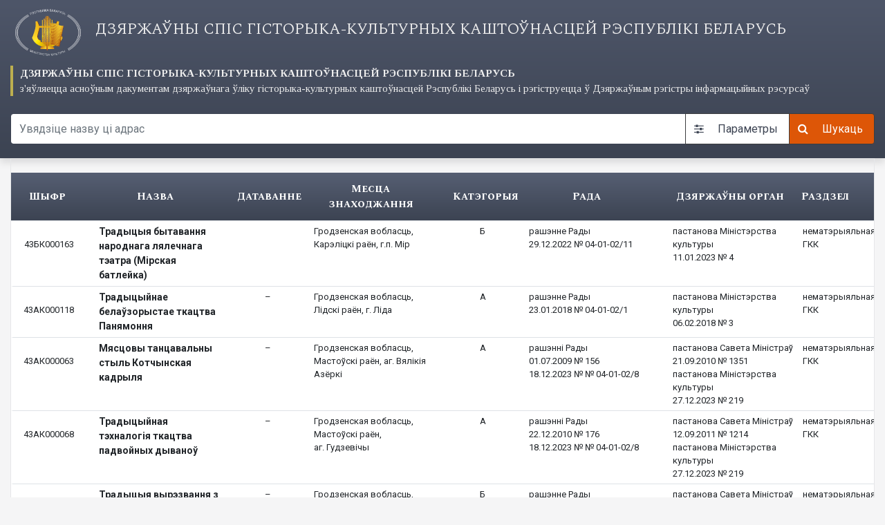

--- FILE ---
content_type: text/html; charset=utf-8
request_url: http://gosspisok.gov.by/(X(1)S(louzbdtyo2ljfpldc1qufhdd))/?size=10&page=538
body_size: 91309
content:
<!DOCTYPE html>
<html>
<head>
    <meta content="text/html;charset=utf-8" http-equiv="content-type" />
    <meta name="viewport" content="width=device-width, initial-scale=1.0">
    <title>ДЗЯРЖАЎНЫ СПІС ГІСТОРЫКА-КУЛЬТУРНЫХ КАШТОЎНАСЦЕЙ РЭСПУБЛІКІ БЕЛАРУСЬ</title>

    <meta name="robots" content="index, follow" />
    <meta name="title" content="Дзяржаўны спiс гiсторыка-культурных каштоўнасцей Рэспублiкi Беларусь" />
    <meta name="keywords" content="дзяржаўны спiс, каштоўнасцi, гiсторыка-культурныя каштоўнасцi, государственный список, ценности, историко-культурные ценности" />
    <meta name="description" content="Дзяржаўны спiс гiсторыка-культурных каштоўнасцей Рэспублiкi Беларусь з'яўляецца асноўным дакументам дзяржаўнага ўлiку гiсторыка-культурных каштоўнасцей Рэспублiкi Беларусь i рэгiструецца ў Дзяржаўным рэгiстры iнфармацыйных рэсурсаў" />


    <meta property="og:locale" content="by_BY" />
    <meta property="og:type" content="website" />
    <meta property="og:url" content="http://gosspisok.gov.by/" />
    <meta property="og:image" content="http://gosspisok.gov.by/Images/og_image.jpg" />
    <meta property="og:image:width" content="230" />
    <meta property="og:image:height" content="184" />
    <meta property="og:title" content="Дзяржаўны спiс гiсторыка-культурных каштоўнасцей Рэспублiкi Беларусь" />
    <meta property="og:site_name" content="Міністэрства культуры Рэспублікі Беларусь" />
    <meta property="og:description" content="Дзяржаўны спiс гiсторыка-культурных каштоўнасцей Рэспублiкi Беларусь з'яўляецца асноўным дакументам дзяржаўнага ўлiку гiсторыка-культурных каштоўнасцей Рэспублiкi Беларусь i рэгiструецца ў Дзяржаўным рэгiстры iнфармацыйных рэсурсаў" />
    <meta itemprop="name" content="Дзяржаўны спiс гiсторыка-культурных каштоўнасцей Рэспублiкi Беларусь" />
    <meta itemprop="description" content="Дзяржаўны спiс гiсторыка-культурных каштоўнасцей Рэспублiкi Беларусь з'яўляецца асноўным дакументам дзяржаўнага ўлiку гiсторыка-культурных каштоўнасцей Рэспублiкi Беларусь i рэгiструецца ў Дзяржаўным рэгiстры iнфармацыйных рэсурсаў" />
    <meta itemprop="image" content="http://gosspisok.gov.by/Images/og_image.jpg" />
    <meta name="twitter:title" content="Дзяржаўны спiс гiсторыка-культурных каштоўнасцей Рэспублiкi Беларусь">
    <meta name="twitter:description" content="Дзяржаўны спiс гiсторыка-культурных каштоўнасцей Рэспублiкi Беларусь з'яўляецца асноўным дакументам дзяржаўнага ўлiку гiсторыка-культурных каштоўнасцей Рэспублiкi Беларусь i рэгiструецца ў Дзяржаўным рэгiстры iнфармацыйных рэсурсаў" />
    <meta name="twitter:image:src" content="http://gosspisok.gov.by/Images/og_image.jpg" />
    <meta name="twitter:url" content="http://gosspisok.gov.by/" />

    <link href="https://fonts.googleapis.com/css?family=Roboto:400,700|Spectral+SC:400,700|Tinos:400,700&display=swap" rel="stylesheet">
    <link rel="stylesheet" href="https://cdnjs.cloudflare.com/ajax/libs/font-awesome/4.7.0/css/font-awesome.min.css">

    <link href="/Content/jquery-confirm.css" rel="stylesheet"/>
<link href="/Content/bootstrap.css" rel="stylesheet"/>
<link href="/Content/bootstrap-select.css" rel="stylesheet"/>
<link href="/Content/gijgo/combined/gijgo.min.css" rel="stylesheet"/>
<link href="/Content/autorisation.css" rel="stylesheet"/>
<link href="/Content/jquery.contextMenu.css" rel="stylesheet"/>
<link href="/Content/site.css" rel="stylesheet"/>
<link href="/Content/media.css" rel="stylesheet"/>

    <script src="/Scripts/modernizr-2.8.3.js"></script>

</head>
<body>
    <header>
        <div class="container-fluid customContainer">
            <div class="headerTitle">
                <a href="/Home/Index"><img src="/Images/LOGO.jpg" alt="Міністэрства культуры"></a>
                <h1 data-toggle="tooltip" data-placement="bottom" title="Дзяржаўны спiс гiсторыка-культурных каштоўнасцей Рэспублiкi Беларусь з'яўляецца асноўным дакументам дзяржаўнага ўлiку гiсторыка-культурных каштоўнасцей Рэспублiкi Беларусь i рэгiструецца ў Дзяржаўным рэгiстры iнфармацыйных рэсурсаў">ДЗЯРЖАЎНЫ СПІС ГІСТОРЫКА-КУЛЬТУРНЫХ КАШТОЎНАСЦЕЙ РЭСПУБЛІКІ БЕЛАРУСЬ</h1>
            </div>
            <div class="headerText">
                <span>ДЗЯРЖАЎНЫ СПIС ГIСТОРЫКА-КУЛЬТУРНЫХ КАШТОЎНАСЦЕЙ РЭСПУБЛIКI БЕЛАРУСЬ</span> <div>з'яўляецца асноўным дакументам дзяржаўнага ўлiку гiсторыка-культурных каштоўнасцей Рэспублiкi Беларусь i рэгiструецца ў Дзяржаўным рэгiстры iнфармацыйных рэсурсаў</div>
            </div>
            <form id="fastSearchForm" method="post" action="/Home/Index">
                <input id="page-fastSearchForm" name="page" type="hidden" value="538" />
                <input id="size-fastSearchForm" name="size" type="hidden" value="10" />
                <div class="input-group searchControls">
                    <input type="text" required class="form-control searchInput" name="searchQuerry" id="searchQuerry" placeholder="Увядзіце назву ці адрас" aria-label="Search query" aria-describedby="button-addon4">
                    <div class="input-group-append" id="button-addon4">
                        <button class="btn btn-outline-secondary btnParameters pr-3" type="button" data-toggle="modal" data-target="#searchModal">
                            <i class="fa fa-sliders mr-3"></i>
                            Параметры
                        </button>
                        <button class="btn btn-outline-secondary btnSearch pr-3 seekout" type="submit">
                            <i class="fa fa-search mr-3"></i>
                        </button>
                    </div>
                </div>
            </form>
        </div>
    </header>
    <main>
        




<div class="container-fluid mainContainer customContainer">
    <div class="mainContent">
        <div class="mainTable">
            <div class="tableHeaderRow tableRow row">
                <div class="col-1 tableHeaderCol context-menu-one" data-toggle="tooltip" data-placement="bottom" title="Шыфр гісторыка-культурнай каштоўнасці">Шыфр</div>
                <div class="col-2 tableHeaderCol" data-toggle="tooltip" data-placement="bottom" title="Назва гісторыка-культурнай каштоўнасці">Назва</div>
                <div class="col-1 tableHeaderCol" data-toggle="tooltip" data-placement="bottom" title="Датаванне гісторыка-культурнай каштоўнасці">Датаванне</div>
                <div class="col-2 tableHeaderCol" data-toggle="tooltip" data-placement="bottom" title="Месца знаходжання гісторыка-культурнай каштоўнасці">Месца знаходжання</div>
                <div class="col-1 tableHeaderCol" data-toggle="tooltip" data-placement="bottom" title="Катэгорыя гісторыка-культурнай каштоўнасці">Катэгорыя</div>
                <div class="col-2 tableHeaderCol" data-toggle="tooltip" data-placement="bottom" title="Дата і нумар рашэння Беларускай рэспублiканскай навукова-метадычнай рады па пытаннях гiсторыка-культурнай спадчыны (далей - Рада) або абласнога (Мінскага гарадскога) савета па пытаннях аховы гісторыка-культурнай спадчыны аб неабходнасцi надання культурнай каштоўнасцi статусу гiсторыка-культурнай каштоўнасцi ">Рада</div>
                <div class="col-2 tableHeaderCol" data-toggle="tooltip" data-placement="bottom" title="Дата і нумар рашэння дзяржаўнага органа аб наданні культурнай каштоўнасці статусу гісторыка-культурнай каштоўнасці">Дзяржаўны орган</div>
                <div class="col-1 tableHeaderCol" data-toggle="tooltip" data-placement="bottom" title="Раздзел, у які ўключана гісторыка-культурная каштоўнасць(ГКК)">Раздзел</div>
            </div>
                    <div class="tableRow collapsedRow row">
                        <div class="col-lg-1 col-sm-10 order-lg-1 order-2">
                            43БК000163 <br />                        </div>
                        <div class="col-lg-2 col-12 col-sm-12 order-lg-2 order-1 text-left nameColumn">Традыцыя бытавання народнага лялечнага тэатра (Мірская батлейка)</div>
                        <div class="col-lg-1 col-9 col-sm-10 order-lg-3 order-4"></div>
                        <div class="col-lg-2 col-9 col-sm-10 order-lg-4 order-5 text-left">Гродзенская вобласць, Карэліцкі раён, г.п.&#160;Мір</div>
                        <div class="col-lg-1 col-9 col-sm-10 order-lg-5 order-6">Б</div>
                        <div class="col-lg-2 col-9 col-sm-10 order-lg-6 order-7 text-left">рашэнне Рады
29.12.2022 №&#160;04-01-02/11</div>
                        <div class="col-lg-2 col-9 col-sm-10 order-lg-7 order-8 text-left">пастанова Міністэрства культуры
11.01.2023 №&#160;4</div>
                        <div class="col-lg-1 col-9 col-sm-10 order-lg-8 order-3 text-left">нематэрыяльная ГКК</div>
                        <div class="row arrow">
                            <i class="fa fa-angle-double-up"></i>
                        </div>
                    </div>
                    <div class="tableRow collapsedRow row">
                        <div class="col-lg-1 col-sm-10 order-lg-1 order-2">
                            43АК000118 <br />                        </div>
                        <div class="col-lg-2 col-12 col-sm-12 order-lg-2 order-1 text-left nameColumn">Традыцыйнае белаўзорыстае ткацтва Панямоння</div>
                        <div class="col-lg-1 col-9 col-sm-10 order-lg-3 order-4">–</div>
                        <div class="col-lg-2 col-9 col-sm-10 order-lg-4 order-5 text-left">Гродзенская вобласць, Лідскі раён, г.&#160;Ліда</div>
                        <div class="col-lg-1 col-9 col-sm-10 order-lg-5 order-6">А</div>
                        <div class="col-lg-2 col-9 col-sm-10 order-lg-6 order-7 text-left">рашэнне Рады
23.01.2018 №&#160;04-01-02/1</div>
                        <div class="col-lg-2 col-9 col-sm-10 order-lg-7 order-8 text-left">пастанова Міністэрства культуры
06.02.2018 №&#160;3</div>
                        <div class="col-lg-1 col-9 col-sm-10 order-lg-8 order-3 text-left">нематэрыяльная ГКК</div>
                        <div class="row arrow">
                            <i class="fa fa-angle-double-up"></i>
                        </div>
                    </div>
                    <div class="tableRow collapsedRow row">
                        <div class="col-lg-1 col-sm-10 order-lg-1 order-2">
                            43АК000063 <br />                        </div>
                        <div class="col-lg-2 col-12 col-sm-12 order-lg-2 order-1 text-left nameColumn">Мясцовы танцавальны стыль Котчынская кадрыля</div>
                        <div class="col-lg-1 col-9 col-sm-10 order-lg-3 order-4">–</div>
                        <div class="col-lg-2 col-9 col-sm-10 order-lg-4 order-5 text-left">Гродзенская вобласць, Мастоўскі раён, аг.&#160;Вялікія Азёркі</div>
                        <div class="col-lg-1 col-9 col-sm-10 order-lg-5 order-6">А</div>
                        <div class="col-lg-2 col-9 col-sm-10 order-lg-6 order-7 text-left">рашэнні Рады
01.07.2009 №&#160;156
18.12.2023 №&#160;№ 04-01-02/8</div>
                        <div class="col-lg-2 col-9 col-sm-10 order-lg-7 order-8 text-left">пастанова Савета Міністраў
21.09.2010 №&#160;1351
пастанова Міністэрства культуры
27.12.2023 №&#160;219</div>
                        <div class="col-lg-1 col-9 col-sm-10 order-lg-8 order-3 text-left">нематэрыяльная ГКК</div>
                        <div class="row arrow">
                            <i class="fa fa-angle-double-up"></i>
                        </div>
                    </div>
                    <div class="tableRow collapsedRow row">
                        <div class="col-lg-1 col-sm-10 order-lg-1 order-2">
                            43АК000068 <br />                        </div>
                        <div class="col-lg-2 col-12 col-sm-12 order-lg-2 order-1 text-left nameColumn">Традыцыйная тэхналогія ткацтва падвойных дываноў</div>
                        <div class="col-lg-1 col-9 col-sm-10 order-lg-3 order-4">–</div>
                        <div class="col-lg-2 col-9 col-sm-10 order-lg-4 order-5 text-left">Гродзенская вобласць, Мастоўскі раён, аг.&#160;Гудзевiчы</div>
                        <div class="col-lg-1 col-9 col-sm-10 order-lg-5 order-6">А</div>
                        <div class="col-lg-2 col-9 col-sm-10 order-lg-6 order-7 text-left">рашэнні Рады
22.12.2010 №&#160;176
18.12.2023 №&#160;№ 04-01-02/8</div>
                        <div class="col-lg-2 col-9 col-sm-10 order-lg-7 order-8 text-left">пастанова Савета Міністраў
12.09.2011 №&#160;1214
пастанова Міністэрства культуры
27.12.2023 №&#160;219</div>
                        <div class="col-lg-1 col-9 col-sm-10 order-lg-8 order-3 text-left">нематэрыяльная ГКК</div>
                        <div class="row arrow">
                            <i class="fa fa-angle-double-up"></i>
                        </div>
                    </div>
                    <div class="tableRow collapsedRow row">
                        <div class="col-lg-1 col-sm-10 order-lg-1 order-2">
                            43БК000100 <br />                        </div>
                        <div class="col-lg-2 col-12 col-sm-12 order-lg-2 order-1 text-left nameColumn">Традыцыя вырэзвання з паперы (выцінанка-выбіванка)</div>
                        <div class="col-lg-1 col-9 col-sm-10 order-lg-3 order-4">–</div>
                        <div class="col-lg-2 col-9 col-sm-10 order-lg-4 order-5 text-left">Гродзенская вобласць, Навагрудскі раён, Навагрудскі раён</div>
                        <div class="col-lg-1 col-9 col-sm-10 order-lg-5 order-6">Б</div>
                        <div class="col-lg-2 col-9 col-sm-10 order-lg-6 order-7 text-left">рашэнне Рады
22.01.2014 №&#160;210</div>
                        <div class="col-lg-2 col-9 col-sm-10 order-lg-7 order-8 text-left">пастанова Савета Міністраў
02.08.2016 №&#160;607</div>
                        <div class="col-lg-1 col-9 col-sm-10 order-lg-8 order-3 text-left">нематэрыяльная ГКК</div>
                        <div class="row arrow">
                            <i class="fa fa-angle-double-up"></i>
                        </div>
                    </div>
                    <div class="tableRow collapsedRow row">
                        <div class="col-lg-1 col-sm-10 order-lg-1 order-2">
                            43БК000129 <br />                        </div>
                        <div class="col-lg-2 col-12 col-sm-12 order-lg-2 order-1 text-left nameColumn">Традыцыя прыгатавання “Поразаўскай банкухі”</div>
                        <div class="col-lg-1 col-9 col-sm-10 order-lg-3 order-4">-</div>
                        <div class="col-lg-2 col-9 col-sm-10 order-lg-4 order-5 text-left">Гродзенская вобласць, Свіслацкі раён, г.п.&#160;Поразава, в.&#160;Карэвічы</div>
                        <div class="col-lg-1 col-9 col-sm-10 order-lg-5 order-6">Б</div>
                        <div class="col-lg-2 col-9 col-sm-10 order-lg-6 order-7 text-left">рашэнне Рады
11.12.2019 №&#160;04-01-02/10</div>
                        <div class="col-lg-2 col-9 col-sm-10 order-lg-7 order-8 text-left">пастанова Міністэрства культуры
03.01.2020 №&#160;1</div>
                        <div class="col-lg-1 col-9 col-sm-10 order-lg-8 order-3 text-left">нематэрыяльная ГКК</div>
                        <div class="row arrow">
                            <i class="fa fa-angle-double-up"></i>
                        </div>
                    </div>
                    <div class="tableRow collapsedRow row">
                        <div class="col-lg-1 col-sm-10 order-lg-1 order-2">
                            43БК000115 <br />                        </div>
                        <div class="col-lg-2 col-12 col-sm-12 order-lg-2 order-1 text-left nameColumn">Традыцыя выпечкі караваяў на Слонімшчыне. Каляндарна-абрадавае печыва</div>
                        <div class="col-lg-1 col-9 col-sm-10 order-lg-3 order-4">–</div>
                        <div class="col-lg-2 col-9 col-sm-10 order-lg-4 order-5 text-left">Гродзенская вобласць, Слонімскі раён, в.&#160;Навікі, в.&#160;Прырэчча, в.&#160;Паўлава, в.&#160;Навасёлкі</div>
                        <div class="col-lg-1 col-9 col-sm-10 order-lg-5 order-6">Б</div>
                        <div class="col-lg-2 col-9 col-sm-10 order-lg-6 order-7 text-left">рашэнне Рады
16.12.2016 №&#160;11-01-01/13</div>
                        <div class="col-lg-2 col-9 col-sm-10 order-lg-7 order-8 text-left">пастанова Міністэрства культуры
12.10.2017 №&#160;66</div>
                        <div class="col-lg-1 col-9 col-sm-10 order-lg-8 order-3 text-left">нематэрыяльная ГКК</div>
                        <div class="row arrow">
                            <i class="fa fa-angle-double-up"></i>
                        </div>
                    </div>
                    <div class="tableRow collapsedRow row">
                        <div class="col-lg-1 col-sm-10 order-lg-1 order-2">
                            43БЛ000154 <br />                        </div>
                        <div class="col-lg-2 col-12 col-sm-12 order-lg-2 order-1 text-left nameColumn">Музычна - інструментальная традыцыя (Смаргонскія найгрышы)</div>
                        <div class="col-lg-1 col-9 col-sm-10 order-lg-3 order-4"></div>
                        <div class="col-lg-2 col-9 col-sm-10 order-lg-4 order-5 text-left">Гродзенская вобласць, Смаргонскі раён, г.&#160;Смаргонь, аграгарадку Жодзішкі</div>
                        <div class="col-lg-1 col-9 col-sm-10 order-lg-5 order-6">Б</div>
                        <div class="col-lg-2 col-9 col-sm-10 order-lg-6 order-7 text-left">рашэнне Рады
15.12.2021 №&#160;04-01-02/7</div>
                        <div class="col-lg-2 col-9 col-sm-10 order-lg-7 order-8 text-left">пастанова Міністэрства культуры
23.12.2021 №&#160;82</div>
                        <div class="col-lg-1 col-9 col-sm-10 order-lg-8 order-3 text-left">нематэрыяльная ГКК</div>
                        <div class="row arrow">
                            <i class="fa fa-angle-double-up"></i>
                        </div>
                    </div>
                    <div class="tableRow collapsedRow row">
                        <div class="col-lg-1 col-sm-10 order-lg-1 order-2">
                            43БЛ000123 <br />                        </div>
                        <div class="col-lg-2 col-12 col-sm-12 order-lg-2 order-1 text-left nameColumn">Мясцовы танец “Дэмбраўская кадрыля”</div>
                        <div class="col-lg-1 col-9 col-sm-10 order-lg-3 order-4">-</div>
                        <div class="col-lg-2 col-9 col-sm-10 order-lg-4 order-5 text-left">Гродзенская вобласць, Шчучынскі раён, аграгарадок Дэмбрава</div>
                        <div class="col-lg-1 col-9 col-sm-10 order-lg-5 order-6">Б</div>
                        <div class="col-lg-2 col-9 col-sm-10 order-lg-6 order-7 text-left">рашэнне Рады
05.03.2019 №&#160;04-01-02/1</div>
                        <div class="col-lg-2 col-9 col-sm-10 order-lg-7 order-8 text-left">пастанова Міністэрства культуры
19.03.2019 №&#160;16</div>
                        <div class="col-lg-1 col-9 col-sm-10 order-lg-8 order-3 text-left">нематэрыяльная ГКК</div>
                        <div class="row arrow">
                            <i class="fa fa-angle-double-up"></i>
                        </div>
                    </div>
                    <div class="tableRow collapsedRow row">
                        <div class="col-lg-1 col-sm-10 order-lg-1 order-2">
                            53БК000164 <br />                        </div>
                        <div class="col-lg-2 col-12 col-sm-12 order-lg-2 order-1 text-left nameColumn">Традыцыйныя вобразы і тэхналогія вырабу гліняных народных цацак-свістулек Магілёўскага Падняпроўя</div>
                        <div class="col-lg-1 col-9 col-sm-10 order-lg-3 order-4"></div>
                        <div class="col-lg-2 col-9 col-sm-10 order-lg-4 order-5 text-left">Магілёўская вобласць, г.&#160;Крычаў, г.&#160;Магілёў</div>
                        <div class="col-lg-1 col-9 col-sm-10 order-lg-5 order-6">Б</div>
                        <div class="col-lg-2 col-9 col-sm-10 order-lg-6 order-7 text-left">рашэнне Рады
29.12.2022 №&#160;04-01-02/11</div>
                        <div class="col-lg-2 col-9 col-sm-10 order-lg-7 order-8 text-left">пастанова Міністэрства культуры
11.01.2023 №&#160;4</div>
                        <div class="col-lg-1 col-9 col-sm-10 order-lg-8 order-3 text-left">нематэрыяльная ГКК</div>
                        <div class="row arrow">
                            <i class="fa fa-angle-double-up"></i>
                        </div>
                    </div>
            <a href='#snackbar' id='vnith'>Уніз</a>
            <a href='#' id='vverh'>Наверх</a>
        </div>



    </div>
        <div class="row paginationBottom">
            <div class="col-12 col-lg-5 d-flex leftPaginationBlock">
                <div class="col-4 d-flex align-items-center">
                    Выводзіць:
                    <div class="displayedPagesFrame">
                        <div class="btn-group"><select class="form-control selectpicker form-control-sm" data-dropup-auto="false" data-size="4" id="size" name="size"><option selected="selected" value="10">10</option><option value="25">25</option><option value="50">50</option><option value="100">100</option><option value="250">250</option><option value="500">500</option></select></div>
                    </div>
                </div>
                <div class="col-8 col-lg-12 d-flex align-items-center">
                    Адлюстроўваецца &#8194; 5689 аб’ектаў &#8194; 
                </div>
            </div>
            <div class="col-12 col-lg-7 d-none d-md-flex text-right rightPaginationBlock">
                
<nav aria-label="List pages">
    <ul class="pagination justify-content-end listPaginator">
<li class="page-item"><a class="page-link" href="/(X(1)S(louzbdtyo2ljfpldc1qufhdd))/?size=10&amp;page=537">←</a></li><li class="page-item"><a class="page-link" href="/(X(1)S(louzbdtyo2ljfpldc1qufhdd))/?size=10&amp;page=1">1</a></li><li class="page-item"><a class="page-link" href="/(X(1)S(louzbdtyo2ljfpldc1qufhdd))/?size=10&amp;page=2">2</a></li><li class="disabled page-item"><a class="page-link" href="#">...</a></li><li class="page-item"><a class="page-link" href="/(X(1)S(louzbdtyo2ljfpldc1qufhdd))/?size=10&amp;page=533">533</a></li><li class="page-item"><a class="page-link" href="/(X(1)S(louzbdtyo2ljfpldc1qufhdd))/?size=10&amp;page=534">534</a></li><li class="page-item"><a class="page-link" href="/(X(1)S(louzbdtyo2ljfpldc1qufhdd))/?size=10&amp;page=535">535</a></li><li class="page-item"><a class="page-link" href="/(X(1)S(louzbdtyo2ljfpldc1qufhdd))/?size=10&amp;page=536">536</a></li><li class="page-item"><a class="page-link" href="/(X(1)S(louzbdtyo2ljfpldc1qufhdd))/?size=10&amp;page=537">537</a></li><li class="active page-item"><a class="page-link" href="#">538</a></li><li class="page-item"><a class="page-link" href="/(X(1)S(louzbdtyo2ljfpldc1qufhdd))/?size=10&amp;page=539">539</a></li><li class="page-item"><a class="page-link" href="/(X(1)S(louzbdtyo2ljfpldc1qufhdd))/?size=10&amp;page=540">540</a></li><li class="page-item"><a class="page-link" href="/(X(1)S(louzbdtyo2ljfpldc1qufhdd))/?size=10&amp;page=541">541</a></li><li class="page-item"><a class="page-link" href="/(X(1)S(louzbdtyo2ljfpldc1qufhdd))/?size=10&amp;page=542">542</a></li><li class="page-item"><a class="page-link" href="/(X(1)S(louzbdtyo2ljfpldc1qufhdd))/?size=10&amp;page=543">543</a></li><li class="disabled page-item"><a class="page-link" href="#">...</a></li><li class="page-item"><a class="page-link" href="/(X(1)S(louzbdtyo2ljfpldc1qufhdd))/?size=10&amp;page=547">547</a></li><li class="page-item"><a class="page-link" href="/(X(1)S(louzbdtyo2ljfpldc1qufhdd))/?size=10&amp;page=539">→</a></li>    </ul>
</nav>

            </div>
            <div class="col-12 col-lg-7 d-flex d-md-none text-right rightPaginationBlock">
                
<nav aria-label="List pages">
    <ul class="pagination justify-content-end listPaginator">
<li class="page-item"><a class="page-link" href="/(X(1)S(louzbdtyo2ljfpldc1qufhdd))/?size=10&amp;page=537">←</a></li><li class="page-item"><a class="page-link" href="/(X(1)S(louzbdtyo2ljfpldc1qufhdd))/?size=10&amp;page=1">1</a></li><li class="page-item"><a class="page-link" href="/(X(1)S(louzbdtyo2ljfpldc1qufhdd))/?size=10&amp;page=2">2</a></li><li class="disabled page-item"><a class="page-link" href="#">...</a></li><li class="page-item"><a class="page-link" href="/(X(1)S(louzbdtyo2ljfpldc1qufhdd))/?size=10&amp;page=536">536</a></li><li class="page-item"><a class="page-link" href="/(X(1)S(louzbdtyo2ljfpldc1qufhdd))/?size=10&amp;page=537">537</a></li><li class="active page-item"><a class="page-link" href="#">538</a></li><li class="page-item"><a class="page-link" href="/(X(1)S(louzbdtyo2ljfpldc1qufhdd))/?size=10&amp;page=539">539</a></li><li class="page-item"><a class="page-link" href="/(X(1)S(louzbdtyo2ljfpldc1qufhdd))/?size=10&amp;page=540">540</a></li><li class="disabled page-item"><a class="page-link" href="#">...</a></li><li class="page-item"><a class="page-link" href="/(X(1)S(louzbdtyo2ljfpldc1qufhdd))/?size=10&amp;page=547">547</a></li><li class="page-item"><a class="page-link" href="/(X(1)S(louzbdtyo2ljfpldc1qufhdd))/?size=10&amp;page=539">→</a></li>    </ul>
</nav>

            </div>
        </div>

    <style type="text/css">
        .btn-outline-light:not(:disabled):not(.disabled):active, .btn-outline-light:not(:disabled):not(.disabled).active, .show > .btn-outline-light.dropdown-toggle {
            color: white;
            background-color: #4e5669;
            border-color: #fb630b;
        }
    </style>

    <div class="modal fade" id="searchModal" tabindex="-1" role="dialog" aria-labelledby="exampleModalLabel" aria-hidden="true">
        <div class="modal-dialog modal-lg" role="document">
            <div class="modal-content">
                <form id="searchForm" name="searchForm" method="POST" action="/Home/Index">

                    <input id="page-searchForm" name="page" type="hidden" value="1" />
                    <input id="size-searchForm" name="size" type="hidden" value="10" />
                    <div class="modal-header headerSearchModal">
                        <h5 class="modal-title" id="exampleModalLabel">Пашыраны пошук ў Дзяржаўным спісе гісторыка-культурных каштоўнасцей Рэспублікі Беларусь</h5>
                        <button type="button" class="close" data-dismiss="modal" aria-label="Close">
                            <span aria-hidden="true">&times;</span>
                        </button>
                    </div>
                    <div class="modal-body bodySearchModal">
                        <div class="row">
                            <div class="col-sm-5 mb-2">
                                <div class="input-group">
                                    <div class="input-group-prepend">
                                        <span style="width: 75px;" class="input-group-text" id="basic-addonNumberOfValue">Шыфр</span>
                                    </div>
                                    <input class="form-control py-2 border-right-0 border" type="text" name="Number" id="numberOfValue" aria-describedby="basic-addonNumberOfValue" />
                                    <span class="input-group-append">
                                        <button class="btn btn-outline-secondary border-left-0 border" onclick="document.getElementById('numberOfValue').value = ''" type="button">
                                            <i class="fa fa-times"></i>
                                        </button>
                                    </span>
                                </div>
                            </div>
                            <div class="col-sm-7">
                                <div class="row mb-2">
                                    <div class="col-sm-12">
                                        <div class="input-group">
                                            <div class="input-group-prepend">
                                                <span style="width: 75px;" class="input-group-text" id="basic-addonNameOfValue">Назва</span>
                                            </div>
                                            <input autocomplete="off" class="form-control py-2 border-right-0 border" type="text" name="Name" id="nameOfValue" aria-describedby="basic-addonNameOfValue" />
                                            <span class="input-group-append">
                                                <button class="btn btn-outline-secondary border-left-0 border" onclick="document.getElementById('nameOfValue').value = ''" type="button">
                                                    <i class="fa fa-times"></i>
                                                </button>
                                            </span>
                                        </div>
                                    </div>
                                </div>
                            </div>
                        </div>

                        <div class="row mb-2">
                            <div class="col-sm-12">
                                <div class="input-group">
                                    <div class="input-group-prepend">
                                        <span style="width: 75px;" class="input-group-text" id="basic-addonAddress">Адрас</span>
                                    </div>
                                    <input class="form-control py-2 border-right-0 border" type="text" name="Address" id="Address" aria-describedby="basic-addonAddress" />
                                    <span class="input-group-append">
                                        <button class="btn btn-outline-secondary border-left-0 border" onclick="document.getElementById('Address').value = ''" type="button">
                                            <i class="fa fa-times"></i>
                                        </button>
                                    </span>
                                </div>
                            </div>
                        </div>
                        <div class="row mb-2">
                            <div class="col-sm-12">
                                <div class="input-group">
                                    <div class="input-group-prepend">
                                        <span class="input-group-text" id="basic-addonSelectRegion">
                                            Вобласці, раёны
                                            <span class="d-none d-sm-block">, гарады</span>
                                        </span>
                                    </div>
                                    <select name="Regions" class="selectpicker selectRegions form-control" data-style="btn-outline-light" aria-describedby="basic-addonSelectRegion" data-width="100%" data-selected-text-format="count" data-live-search="true" data-actions-box="true" multiple>
                                                    <option value="reg_1" data-content="<h5><span class='badge badge-secondary badge-region'>Брэсцкая вобласць</span></h5>">Брэсцкая вобласць</option>
                                                    <option value="dis_1_1" data-content="<span style='padding-left: 20px'>г. Брэст</span>">г. Брэст</option>
                                                    <option value="dis_4_1" data-content="<span style='padding-left: 20px'>Баранавіцкі раён</span>">Баранавіцкі раён</option>
                                                    <option value="dis_5_1" data-content="<span style='padding-left: 20px'>Брэсцкі раён</span>">Брэсцкі раён</option>
                                                    <option value="dis_6_1" data-content="<span style='padding-left: 20px'>Бярозаўскі раён</span>">Бярозаўскі раён</option>
                                                    <option value="dis_2_1" data-content="<span style='padding-left: 20px'>г. Баранавічы</span>">г. Баранавічы</option>
                                                    <option value="dis_3_1" data-content="<span style='padding-left: 20px'>г. Пінск</span>">г. Пінск</option>
                                                    <option value="dis_7_1" data-content="<span style='padding-left: 20px'>Ганцавіцкі раён</span>">Ганцавіцкі раён</option>
                                                    <option value="dis_8_1" data-content="<span style='padding-left: 20px'>Драгічынскі раён</span>">Драгічынскі раён</option>
                                                    <option value="dis_9_1" data-content="<span style='padding-left: 20px'>Жабінкаўскі раён</span>">Жабінкаўскі раён</option>
                                                    <option value="dis_10_1" data-content="<span style='padding-left: 20px'>Іванаўскі раён</span>">Іванаўскі раён</option>
                                                    <option value="dis_11_1" data-content="<span style='padding-left: 20px'>Івацэвіцкі раён</span>">Івацэвіцкі раён</option>
                                                    <option value="dis_12_1" data-content="<span style='padding-left: 20px'>Камянецкі раён</span>">Камянецкі раён</option>
                                                    <option value="dis_13_1" data-content="<span style='padding-left: 20px'>Кобрынскі раён</span>">Кобрынскі раён</option>
                                                    <option value="dis_14_1" data-content="<span style='padding-left: 20px'>Лунінецкі раён</span>">Лунінецкі раён</option>
                                                    <option value="dis_15_1" data-content="<span style='padding-left: 20px'>Ляхавіцкі раён</span>">Ляхавіцкі раён</option>
                                                    <option value="dis_16_1" data-content="<span style='padding-left: 20px'>Маларыцкі раён</span>">Маларыцкі раён</option>
                                                    <option value="dis_17_1" data-content="<span style='padding-left: 20px'>Пінскі раён</span>">Пінскі раён</option>
                                                    <option value="dis_18_1" data-content="<span style='padding-left: 20px'>Пружанскі раён</span>">Пружанскі раён</option>
                                                    <option value="dis_19_1" data-content="<span style='padding-left: 20px'>Столінскі раён</span>">Столінскі раён</option>
                                                    <option value="reg_2" data-content="<h5><span class='badge badge-secondary badge-region'>Віцебская вобласць</span></h5>">Віцебская вобласць</option>
                                                    <option value="dis_20_2" data-content="<span style='padding-left: 20px'>г. Віцебск</span>">г. Віцебск</option>
                                                    <option value="dis_22_2" data-content="<span style='padding-left: 20px'>Аршанскі раён</span>">Аршанскі раён</option>
                                                    <option value="dis_23_2" data-content="<span style='padding-left: 20px'>Бешанковіцкі раён</span>">Бешанковіцкі раён</option>
                                                    <option value="dis_24_2" data-content="<span style='padding-left: 20px'>Браслаўскі раён</span>">Браслаўскі раён</option>
                                                    <option value="dis_25_2" data-content="<span style='padding-left: 20px'>Верхнядзвінскі раён</span>">Верхнядзвінскі раён</option>
                                                    <option value="dis_26_2" data-content="<span style='padding-left: 20px'>Віцебскі раён</span>">Віцебскі раён</option>
                                                    <option value="dis_21_2" data-content="<span style='padding-left: 20px'>г. Наваполацк</span>">г. Наваполацк</option>
                                                    <option value="dis_27_2" data-content="<span style='padding-left: 20px'>Гарадоцкі раён</span>">Гарадоцкі раён</option>
                                                    <option value="dis_28_2" data-content="<span style='padding-left: 20px'>Глыбоцкі раён</span>">Глыбоцкі раён</option>
                                                    <option value="dis_29_2" data-content="<span style='padding-left: 20px'>Докшыцкі раён</span>">Докшыцкі раён</option>
                                                    <option value="dis_30_2" data-content="<span style='padding-left: 20px'>Дубровенскі раён</span>">Дубровенскі раён</option>
                                                    <option value="dis_31_2" data-content="<span style='padding-left: 20px'>Лёзненскі раён</span>">Лёзненскі раён</option>
                                                    <option value="dis_32_2" data-content="<span style='padding-left: 20px'>Лепельскі раён</span>">Лепельскі раён</option>
                                                    <option value="dis_33_2" data-content="<span style='padding-left: 20px'>Міёрскі раён</span>">Міёрскі раён</option>
                                                    <option value="dis_34_2" data-content="<span style='padding-left: 20px'>Пастаўскі раён</span>">Пастаўскі раён</option>
                                                    <option value="dis_35_2" data-content="<span style='padding-left: 20px'>Полацкі раён</span>">Полацкі раён</option>
                                                    <option value="dis_36_2" data-content="<span style='padding-left: 20px'>Расонскі раён</span>">Расонскі раён</option>
                                                    <option value="dis_37_2" data-content="<span style='padding-left: 20px'>Сенненскі раён</span>">Сенненскі раён</option>
                                                    <option value="dis_38_2" data-content="<span style='padding-left: 20px'>Талачынскі раён</span>">Талачынскі раён</option>
                                                    <option value="dis_39_2" data-content="<span style='padding-left: 20px'>Ушацкі раён</span>">Ушацкі раён</option>
                                                    <option value="dis_40_2" data-content="<span style='padding-left: 20px'>Чашніцкі раён</span>">Чашніцкі раён</option>
                                                    <option value="dis_41_2" data-content="<span style='padding-left: 20px'>Шаркаўшчынскі раён</span>">Шаркаўшчынскі раён</option>
                                                    <option value="dis_42_2" data-content="<span style='padding-left: 20px'>Шумілінскі раён</span>">Шумілінскі раён</option>
                                                    <option value="reg_3" data-content="<h5><span class='badge badge-secondary badge-region'>Гомельская вобласць</span></h5>">Гомельская вобласць</option>
                                                    <option value="dis_43_3" data-content="<span style='padding-left: 20px'>г. Гомель</span>">г. Гомель</option>
                                                    <option value="dis_44_3" data-content="<span style='padding-left: 20px'>Акцябрскі раён</span>">Акцябрскі раён</option>
                                                    <option value="dis_45_3" data-content="<span style='padding-left: 20px'>Брагінскі раён</span>">Брагінскі раён</option>
                                                    <option value="dis_46_3" data-content="<span style='padding-left: 20px'>Буда-Кашалёўскі раён</span>">Буда-Кашалёўскі раён</option>
                                                    <option value="dis_47_3" data-content="<span style='padding-left: 20px'>Веткаўскі раён</span>">Веткаўскі раён</option>
                                                    <option value="dis_48_3" data-content="<span style='padding-left: 20px'>Гомельскі раён</span>">Гомельскі раён</option>
                                                    <option value="dis_49_3" data-content="<span style='padding-left: 20px'>Добрушскі раён</span>">Добрушскі раён</option>
                                                    <option value="dis_50_3" data-content="<span style='padding-left: 20px'>Ельскі раён</span>">Ельскі раён</option>
                                                    <option value="dis_51_3" data-content="<span style='padding-left: 20px'>Жлобінскі раён</span>">Жлобінскі раён</option>
                                                    <option value="dis_52_3" data-content="<span style='padding-left: 20px'>Жыткавіцкі раён</span>">Жыткавіцкі раён</option>
                                                    <option value="dis_53_3" data-content="<span style='padding-left: 20px'>Калінкавіцкі раён</span>">Калінкавіцкі раён</option>
                                                    <option value="dis_54_3" data-content="<span style='padding-left: 20px'>Кармянскі раён</span>">Кармянскі раён</option>
                                                    <option value="dis_55_3" data-content="<span style='padding-left: 20px'>Лельчыцкі раён</span>">Лельчыцкі раён</option>
                                                    <option value="dis_56_3" data-content="<span style='padding-left: 20px'>Лоеўскі раён</span>">Лоеўскі раён</option>
                                                    <option value="dis_57_3" data-content="<span style='padding-left: 20px'>Мазырскі раён</span>">Мазырскі раён</option>
                                                    <option value="dis_58_3" data-content="<span style='padding-left: 20px'>Нараўлянскі раён</span>">Нараўлянскі раён</option>
                                                    <option value="dis_59_3" data-content="<span style='padding-left: 20px'>Петрыкаўскі раён</span>">Петрыкаўскі раён</option>
                                                    <option value="dis_60_3" data-content="<span style='padding-left: 20px'>Рагачоўскі раён</span>">Рагачоўскі раён</option>
                                                    <option value="dis_61_3" data-content="<span style='padding-left: 20px'>Рэчыцкі раён</span>">Рэчыцкі раён</option>
                                                    <option value="dis_62_3" data-content="<span style='padding-left: 20px'>Светлагорскі раён</span>">Светлагорскі раён</option>
                                                    <option value="dis_63_3" data-content="<span style='padding-left: 20px'>Хойніцкі раён</span>">Хойніцкі раён</option>
                                                    <option value="dis_64_3" data-content="<span style='padding-left: 20px'>Чачэрскі раён</span>">Чачэрскі раён</option>
                                                    <option value="reg_4" data-content="<h5><span class='badge badge-secondary badge-region'>Гродзенская вобласць</span></h5>">Гродзенская вобласць</option>
                                                    <option value="dis_65_4" data-content="<span style='padding-left: 20px'>г. Гродна</span>">г. Гродна</option>
                                                    <option value="dis_66_4" data-content="<span style='padding-left: 20px'>Астравецкі раён</span>">Астравецкі раён</option>
                                                    <option value="dis_67_4" data-content="<span style='padding-left: 20px'>Ашмянскі раён</span>">Ашмянскі раён</option>
                                                    <option value="dis_68_4" data-content="<span style='padding-left: 20px'>Бераставіцкі раён</span>">Бераставіцкі раён</option>
                                                    <option value="dis_69_4" data-content="<span style='padding-left: 20px'>Ваўкавыскі раён</span>">Ваўкавыскі раён</option>
                                                    <option value="dis_70_4" data-content="<span style='padding-left: 20px'>Воранаўскі раён</span>">Воранаўскі раён</option>
                                                    <option value="dis_71_4" data-content="<span style='padding-left: 20px'>Гродзенскі раён</span>">Гродзенскі раён</option>
                                                    <option value="dis_72_4" data-content="<span style='padding-left: 20px'>Дзятлаўскі раён</span>">Дзятлаўскі раён</option>
                                                    <option value="dis_73_4" data-content="<span style='padding-left: 20px'>Зэльвенскі раён</span>">Зэльвенскі раён</option>
                                                    <option value="dis_74_4" data-content="<span style='padding-left: 20px'>Іўеўскі раён</span>">Іўеўскі раён</option>
                                                    <option value="dis_75_4" data-content="<span style='padding-left: 20px'>Карэліцкі раён</span>">Карэліцкі раён</option>
                                                    <option value="dis_76_4" data-content="<span style='padding-left: 20px'>Лідскі раён</span>">Лідскі раён</option>
                                                    <option value="dis_77_4" data-content="<span style='padding-left: 20px'>Мастоўскі раён</span>">Мастоўскі раён</option>
                                                    <option value="dis_78_4" data-content="<span style='padding-left: 20px'>Навагрудскі раён</span>">Навагрудскі раён</option>
                                                    <option value="dis_79_4" data-content="<span style='padding-left: 20px'>Свіслацкі раён</span>">Свіслацкі раён</option>
                                                    <option value="dis_80_4" data-content="<span style='padding-left: 20px'>Слонімскі раён</span>">Слонімскі раён</option>
                                                    <option value="dis_81_4" data-content="<span style='padding-left: 20px'>Смаргонскі раён</span>">Смаргонскі раён</option>
                                                    <option value="dis_82_4" data-content="<span style='padding-left: 20px'>Шчучынскі раён</span>">Шчучынскі раён</option>
                                                    <option value="reg_5" data-content="<h5><span class='badge badge-secondary badge-region'>Магілёўская вобласць</span></h5>">Магілёўская вобласць</option>
                                                    <option value="dis_83_5" data-content="<span style='padding-left: 20px'>г. Магілёў</span>">г. Магілёў</option>
                                                    <option value="dis_85_5" data-content="<span style='padding-left: 20px'>Асіповіцкі раён</span>">Асіповіцкі раён</option>
                                                    <option value="dis_86_5" data-content="<span style='padding-left: 20px'>Бабруйскі раён</span>">Бабруйскі раён</option>
                                                    <option value="dis_87_5" data-content="<span style='padding-left: 20px'>Быхаўскі раён</span>">Быхаўскі раён</option>
                                                    <option value="dis_88_5" data-content="<span style='padding-left: 20px'>Бялыніцкі раён</span>">Бялыніцкі раён</option>
                                                    <option value="dis_84_5" data-content="<span style='padding-left: 20px'>г. Бабруйск</span>">г. Бабруйск</option>
                                                    <option value="dis_129_5" data-content="<span style='padding-left: 20px'>г. Крычаў</span>">г. Крычаў</option>
                                                    <option value="dis_89_5" data-content="<span style='padding-left: 20px'>Глускі раён</span>">Глускі раён</option>
                                                    <option value="dis_90_5" data-content="<span style='padding-left: 20px'>Горацкі раён</span>">Горацкі раён</option>
                                                    <option value="dis_91_5" data-content="<span style='padding-left: 20px'>Дрыбінскі раён</span>">Дрыбінскі раён</option>
                                                    <option value="dis_92_5" data-content="<span style='padding-left: 20px'>Касцюковіцкі раён</span>">Касцюковіцкі раён</option>
                                                    <option value="dis_93_5" data-content="<span style='padding-left: 20px'>Кіраўскі раён</span>">Кіраўскі раён</option>
                                                    <option value="dis_94_5" data-content="<span style='padding-left: 20px'>Клімавіцкі раён</span>">Клімавіцкі раён</option>
                                                    <option value="dis_95_5" data-content="<span style='padding-left: 20px'>Клічаўскі раён</span>">Клічаўскі раён</option>
                                                    <option value="dis_96_5" data-content="<span style='padding-left: 20px'>Краснапольскі раён</span>">Краснапольскі раён</option>
                                                    <option value="dis_97_5" data-content="<span style='padding-left: 20px'>Круглянскі раён</span>">Круглянскі раён</option>
                                                    <option value="dis_98_5" data-content="<span style='padding-left: 20px'>Крычаўскі раён</span>">Крычаўскі раён</option>
                                                    <option value="dis_99_5" data-content="<span style='padding-left: 20px'>Магілёўскі раён</span>">Магілёўскі раён</option>
                                                    <option value="dis_100_5" data-content="<span style='padding-left: 20px'>Мсціслаўскі раён</span>">Мсціслаўскі раён</option>
                                                    <option value="dis_101_5" data-content="<span style='padding-left: 20px'>Слаўгарадскі раён</span>">Слаўгарадскі раён</option>
                                                    <option value="dis_102_5" data-content="<span style='padding-left: 20px'>Хоцімскі раён</span>">Хоцімскі раён</option>
                                                    <option value="dis_103_5" data-content="<span style='padding-left: 20px'>Чавускі раён</span>">Чавускі раён</option>
                                                    <option value="dis_104_5" data-content="<span style='padding-left: 20px'>Чэрыкаўскі раён</span>">Чэрыкаўскі раён</option>
                                                    <option value="dis_105_5" data-content="<span style='padding-left: 20px'>Шклоўскі раён</span>">Шклоўскі раён</option>
                                                    <option value="reg_6" data-content="<h5><span class='badge badge-secondary badge-region'>Мінская вобласць</span></h5>">Мінская вобласць</option>
                                                    <option value="dis_107_6" data-content="<span style='padding-left: 20px'>Барысаўскі раён</span>">Барысаўскі раён</option>
                                                    <option value="dis_108_6" data-content="<span style='padding-left: 20px'>Бярэзінскі раён</span>">Бярэзінскі раён</option>
                                                    <option value="dis_109_6" data-content="<span style='padding-left: 20px'>Валожынскі раён</span>">Валожынскі раён</option>
                                                    <option value="dis_110_6" data-content="<span style='padding-left: 20px'>Вілейскі раён</span>">Вілейскі раён</option>
                                                    <option value="dis_106_6" data-content="<span style='padding-left: 20px'>г. Жодзіна</span>">г. Жодзіна</option>
                                                    <option value="dis_111_6" data-content="<span style='padding-left: 20px'>Дзяржынскі раён</span>">Дзяржынскі раён</option>
                                                    <option value="dis_112_6" data-content="<span style='padding-left: 20px'>Капыльскі раён</span>">Капыльскі раён</option>
                                                    <option value="dis_113_6" data-content="<span style='padding-left: 20px'>Клецкі раён</span>">Клецкі раён</option>
                                                    <option value="dis_114_6" data-content="<span style='padding-left: 20px'>Крупскі раён</span>">Крупскі раён</option>
                                                    <option value="dis_115_6" data-content="<span style='padding-left: 20px'>Лагойскі раён</span>">Лагойскі раён</option>
                                                    <option value="dis_116_6" data-content="<span style='padding-left: 20px'>Любанскі раён</span>">Любанскі раён</option>
                                                    <option value="dis_117_6" data-content="<span style='padding-left: 20px'>Маладзечанскі раён</span>">Маладзечанскі раён</option>
                                                    <option value="dis_118_6" data-content="<span style='padding-left: 20px'>Мінскі раён</span>">Мінскі раён</option>
                                                    <option value="dis_119_6" data-content="<span style='padding-left: 20px'>Мядзельскі раён</span>">Мядзельскі раён</option>
                                                    <option value="dis_120_6" data-content="<span style='padding-left: 20px'>Нясвіжскі раён</span>">Нясвіжскі раён</option>
                                                    <option value="dis_121_6" data-content="<span style='padding-left: 20px'>Пухавіцкі раён</span>">Пухавіцкі раён</option>
                                                    <option value="dis_122_6" data-content="<span style='padding-left: 20px'>Салігорскі раён</span>">Салігорскі раён</option>
                                                    <option value="dis_123_6" data-content="<span style='padding-left: 20px'>Слуцкі раён</span>">Слуцкі раён</option>
                                                    <option value="dis_124_6" data-content="<span style='padding-left: 20px'>Смалявіцкі раён</span>">Смалявіцкі раён</option>
                                                    <option value="dis_125_6" data-content="<span style='padding-left: 20px'>Старадарожскі раён</span>">Старадарожскі раён</option>
                                                    <option value="dis_126_6" data-content="<span style='padding-left: 20px'>Стаўбцоўскі раён</span>">Стаўбцоўскі раён</option>
                                                    <option value="dis_127_6" data-content="<span style='padding-left: 20px'>Уздзенскі раён</span>">Уздзенскі раён</option>
                                                    <option value="dis_128_6" data-content="<span style='padding-left: 20px'>Чэрвеньскі раён</span>">Чэрвеньскі раён</option>
                                                    <option value="reg_7" data-content="<h5><span class='badge badge-secondary badge-region'>г. Мінск</span></h5>">г. Мінск</option>

                                    </select>
                                </div>
                            </div>
                        </div>
                        <div class="row mb-2">
                            <div class="col-sm-12">
                                <div class="input-group">
                                    <div class="input-group-prepend">
                                        <span class="input-group-text" id="basic-addonSelectKind">Назва раздзела</span>
                                    </div>
                                    <select name="Kinds" class="selectpicker selectKind form-control" data-style="btn-outline-light" aria-describedby="basic-addonSelectKind" data-width="100%" data-selected-text-format="count" data-actions-box="true" multiple>
                                            <option value="1">нерухомая матэрыяльная ГКК</option>
                                            <option value="2">рухомая матэрыяльная ГКК</option>
                                            <option value="3">нематэрыяльная ГКК</option>
                                    </select>
                                </div>
                            </div>
                        </div>

                        <div class="row mb-2">
                            <div class="col-sm-12">
                                <div class="input-group">
                                    <div class="input-group-prepend">
                                        <span class="input-group-text" id="basic-addonSelectType">Від каштоўнасці</span>
                                    </div>
                                    <select name="Types" class="selectpicker selectType form-control" data-style="btn-outline-light" aria-describedby="basic-addonSelectType" data-width="100%" data-selected-text-format="count" data-actions-box="true" multiple>
                                            <option style="white-space: pre-line;" data-subtext="А" value="1">дакументальны помнік</option>
                                            <option style="white-space: pre-line;" data-subtext="Б" value="2">запаведная мясціна</option>
                                            <option style="white-space: pre-line;" data-subtext="В" value="3">помнік археалогіі</option>
                                            <option style="white-space: pre-line;" data-subtext="Г" value="4">помнік архітэктуры</option>
                                            <option style="white-space: pre-line;" data-subtext="Д" value="5">помнік гісторыі</option>
                                            <option style="white-space: pre-line;" data-subtext="Е" value="6">помнік горадабудаўніцтва</option>
                                            <option style="white-space: pre-line;" data-subtext="Ж" value="7">помнік мастацтва</option>
                                            <option style="white-space: pre-line;" data-subtext="К" value="8">нематэрыяльная ГКК у матэрыяльнай форме існавання</option>
                                            <option style="white-space: pre-line;" data-subtext="Л" value="9">нематэрыяльная ГКК у нематэрыяльнай форме існавання</option>
                                            <option style="white-space: pre-line;" data-subtext="М" value="10">калекцыя</option>
                                            <option style="white-space: pre-line;" data-subtext="Н" value="11">камплект</option>
                                    </select>
                                </div>
                            </div>
                        </div>

                        <div class="row mb-2">
                            <div class="col-sm-12">
                                <div class="input-group">
                                    <div class="input-group-prepend">
                                        <span class="input-group-text" id="basic-addonnumberRada">
                                            Нумар рашэння Рады
                                            <span class="d-none d-sm-block">&nbsp;(савета)</span>
                                        </span>
                                    </div>

                                    <input class="form-control py-2 border-right-0 border" type="text" name="NumberRada" id="numberRada" aria-describedby="basic-addonnumberRada" />
                                    <span class="input-group-append">
                                        <button class="btn btn-outline-secondary border-left-0 border" onclick="document.getElementById('numberRada').value = ''" type="button">
                                            <i class="fa fa-times"></i>
                                        </button>
                                    </span>
                                </div>
                            </div>
                        </div>
                        <div class="row mb-2">
                            <div class="col-sm-12">
                                <div class="input-group datePickerWithLabelLeft">
                                    <input id="DateRadaString" hidden name="DateRadaString" />
                                    <input onchange="document.getElementById('DateRadaString').value = document.getElementById('DatePickerDateRada').value" placeholder="Дата рашэння Рады (савета)" autocomplete="off" id="DatePickerDateRada" class="datePicker datePickerWithLabelLeftBorder" name="DateRada" />
                                    <span class="input-group-append">
                                        <button class="btn btn-outline-secondary border-left-0 border" onclick="document.getElementById('DatePickerDateRada').value = '';document.getElementById('DateRadaString').value = '';" type="button">
                                            <i class="fa fa-times"></i>
                                        </button>
                                    </span>
                                </div>
                            </div>
                        </div>
                        <div class="row mb-2">
                            <div class="col-sm-12">
                                <div class="input-group">
                                    <div class="input-group-prepend">
                                        <span class="input-group-text" id="basic-addonNumberAcceptanceOrgan">
                                            Нумар рашэння
                                            <span class="d-none d-sm-block">&nbsp;дзяржаўнага органа</span>
                                            <span class="d-block d-sm-none">&nbsp;дз.орг.</span>
                                        </span>
                                    </div>
                                    <input class="form-control py-2 border-right-0 border" type="text" name="NumberAcceptanceOrgan" id="numberAcceptanceOrgan" aria-describedby="basic-addonNumberAcceptanceOrgan" />
                                    <span class="input-group-append">
                                        <button class="btn btn-outline-secondary border-left-0 border" onclick="document.getElementById('numberAcceptanceOrgan').value = ''" type="button">
                                            <i class="fa fa-times"></i>
                                        </button>
                                    </span>
                                </div>
                            </div>
                        </div>
                        <div class="row mb-2">
                            <div class="col-sm-12">
                                <div class="input-group datePickerWithLabelLeft">
                                    <input id="DateOrganString" hidden name="DateOrganString" />
                                    <input onchange="document.getElementById('DateOrganString').value = document.getElementById('DatePickerDateOrgan').value" placeholder="Дата рашэння дзяржаўнага органа" autocomplete="off" id="DatePickerDateOrgan" class="datePicker datePickerWithLabelLeftBorder" name="DateOrgan" />
                                    <span class="input-group-append">
                                        <button class="btn btn-outline-secondary border-left-0 border" onclick="document.getElementById('DatePickerDateOrgan').value = ''; document.getElementById('DateOrganString').value = '';" type="button">
                                            <i class="fa fa-times"></i>
                                        </button>
                                    </span>
                                </div>
                            </div>
                        </div>
                        <div class="row mb-2">
                            <div class="col-sm-12">
                                <div class="input-group">
                                    <div class="input-group-prepend">
                                        <span class="input-group-text" id="basic-addonSelectCategory">Катэгорыя</span>
                                    </div>
                                    <select name="Category" class="selectpicker selectCategory form-control" data-style="btn-outline-light" aria-describedby="basic-addonSelectCategory" data-width="100%" data-selected-text-format="count" data-actions-box="true" multiple>
                                            <option value="1">0</option>
                                            <option value="2">1</option>
                                            <option value="3">2</option>
                                            <option value="4">3</option>
                                            <option value="5">без катэгорыі</option>
                                            <option value="6">А</option>
                                            <option value="7">Б</option>
                                    </select>
                                </div>
                            </div>
                        </div>
                    </div>
                    <div class="modal-footer footerSearchModal">
                        <div class="searchControls mt-1">
                            <button type="button" class="btn btn-outline-secondary btnClear" onclick="clearForm();"><i class="fa fa-trash mr-3"></i>Ачысціць</button>
                            <button type="submit" class="btn btn-outline-secondary btnSearchWithoutBorder"><i class="fa fa-search mr-3"></i>Шукаць</button>
                        </div>
                    </div>
                </form>
            </div>
        </div>
    </div>
</div>

<div id="snackbar">
</div>
<script>
    function changeColorPickers() {
        $("button.dropdown-toggle").each(function () {
            $(this).addClass("selectChangeBorder");
        });

        $("button.btn.btn-primary.border-left-0").each(function () {
            $(this).addClass("datePickerBackGround");
            $(this).removeClass("btn-primary");
            $(this).addClass("btn-secondary");

            $(this).css('border-top-right-radius', '0px');
            $(this).css('border-bottom-right-radius', '0px');
        });

        $(function(){
            $("#DatePickerDateRada").mask("99.99.9999", { placeholder: "ДД.ММ.ГГГГ" });
            $("#DatePickerDateOrgan").mask("99.99.9999", { placeholder: "ДД.ММ.ГГГГ" });
        });
        //pattern = "\d{1,3}\.\d{1,3}\.\d{1,3}\.\d{1,3}"
    }

    function refreshAllSelects() {
        $('.selectRegions').selectpicker('selectAll');
        $('.selectKind').selectpicker('selectAll');
        $('.selectType').selectpicker('selectAll');
        $('.selectCategory').selectpicker('selectAll');
    }

    function clearForm() {
        document.getElementById('searchForm').reset();
        refreshAllSelects();
    }

    function onChangeRegionInit() {
        var allValues = [];
                allValues.push("reg_1");
                allValues.push("dis_1_1");
                allValues.push("dis_4_1");
                allValues.push("dis_5_1");
                allValues.push("dis_6_1");
                allValues.push("dis_2_1");
                allValues.push("dis_3_1");
                allValues.push("dis_7_1");
                allValues.push("dis_8_1");
                allValues.push("dis_9_1");
                allValues.push("dis_10_1");
                allValues.push("dis_11_1");
                allValues.push("dis_12_1");
                allValues.push("dis_13_1");
                allValues.push("dis_14_1");
                allValues.push("dis_15_1");
                allValues.push("dis_16_1");
                allValues.push("dis_17_1");
                allValues.push("dis_18_1");
                allValues.push("dis_19_1");
                allValues.push("reg_2");
                allValues.push("dis_20_2");
                allValues.push("dis_22_2");
                allValues.push("dis_23_2");
                allValues.push("dis_24_2");
                allValues.push("dis_25_2");
                allValues.push("dis_26_2");
                allValues.push("dis_21_2");
                allValues.push("dis_27_2");
                allValues.push("dis_28_2");
                allValues.push("dis_29_2");
                allValues.push("dis_30_2");
                allValues.push("dis_31_2");
                allValues.push("dis_32_2");
                allValues.push("dis_33_2");
                allValues.push("dis_34_2");
                allValues.push("dis_35_2");
                allValues.push("dis_36_2");
                allValues.push("dis_37_2");
                allValues.push("dis_38_2");
                allValues.push("dis_39_2");
                allValues.push("dis_40_2");
                allValues.push("dis_41_2");
                allValues.push("dis_42_2");
                allValues.push("reg_3");
                allValues.push("dis_43_3");
                allValues.push("dis_44_3");
                allValues.push("dis_45_3");
                allValues.push("dis_46_3");
                allValues.push("dis_47_3");
                allValues.push("dis_48_3");
                allValues.push("dis_49_3");
                allValues.push("dis_50_3");
                allValues.push("dis_51_3");
                allValues.push("dis_52_3");
                allValues.push("dis_53_3");
                allValues.push("dis_54_3");
                allValues.push("dis_55_3");
                allValues.push("dis_56_3");
                allValues.push("dis_57_3");
                allValues.push("dis_58_3");
                allValues.push("dis_59_3");
                allValues.push("dis_60_3");
                allValues.push("dis_61_3");
                allValues.push("dis_62_3");
                allValues.push("dis_63_3");
                allValues.push("dis_64_3");
                allValues.push("reg_4");
                allValues.push("dis_65_4");
                allValues.push("dis_66_4");
                allValues.push("dis_67_4");
                allValues.push("dis_68_4");
                allValues.push("dis_69_4");
                allValues.push("dis_70_4");
                allValues.push("dis_71_4");
                allValues.push("dis_72_4");
                allValues.push("dis_73_4");
                allValues.push("dis_74_4");
                allValues.push("dis_75_4");
                allValues.push("dis_76_4");
                allValues.push("dis_77_4");
                allValues.push("dis_78_4");
                allValues.push("dis_79_4");
                allValues.push("dis_80_4");
                allValues.push("dis_81_4");
                allValues.push("dis_82_4");
                allValues.push("reg_5");
                allValues.push("dis_83_5");
                allValues.push("dis_85_5");
                allValues.push("dis_86_5");
                allValues.push("dis_87_5");
                allValues.push("dis_88_5");
                allValues.push("dis_84_5");
                allValues.push("dis_129_5");
                allValues.push("dis_89_5");
                allValues.push("dis_90_5");
                allValues.push("dis_91_5");
                allValues.push("dis_92_5");
                allValues.push("dis_93_5");
                allValues.push("dis_94_5");
                allValues.push("dis_95_5");
                allValues.push("dis_96_5");
                allValues.push("dis_97_5");
                allValues.push("dis_98_5");
                allValues.push("dis_99_5");
                allValues.push("dis_100_5");
                allValues.push("dis_101_5");
                allValues.push("dis_102_5");
                allValues.push("dis_103_5");
                allValues.push("dis_104_5");
                allValues.push("dis_105_5");
                allValues.push("reg_6");
                allValues.push("dis_107_6");
                allValues.push("dis_108_6");
                allValues.push("dis_109_6");
                allValues.push("dis_110_6");
                allValues.push("dis_106_6");
                allValues.push("dis_111_6");
                allValues.push("dis_112_6");
                allValues.push("dis_113_6");
                allValues.push("dis_114_6");
                allValues.push("dis_115_6");
                allValues.push("dis_116_6");
                allValues.push("dis_117_6");
                allValues.push("dis_118_6");
                allValues.push("dis_119_6");
                allValues.push("dis_120_6");
                allValues.push("dis_121_6");
                allValues.push("dis_122_6");
                allValues.push("dis_123_6");
                allValues.push("dis_124_6");
                allValues.push("dis_125_6");
                allValues.push("dis_126_6");
                allValues.push("dis_127_6");
                allValues.push("dis_128_6");
                allValues.push("reg_7");


        $('.selectRegions').on('changed.bs.select', function (e, clickedIndex, newValue, oldValue) {
            var idOfSelectedItem = allValues[clickedIndex];
            var allselectedIds = $('.selectRegions').selectpicker('val');

            if (idOfSelectedItem != undefined) {
                if (idOfSelectedItem.startsWith('reg_')) {
                    if (allselectedIds.includes(idOfSelectedItem)) {
                        const result1 = allselectedIds.filter(word => !word.endsWith(idOfSelectedItem.slice(3)));
                        const addit = allValues.filter(word => word.endsWith(idOfSelectedItem.slice(3)));
                        $('.selectRegions').selectpicker('val', result1.concat(addit));
                    }
                    else {
                        const result = allselectedIds.filter(word => !word.endsWith(idOfSelectedItem.slice(3)));
                        $('.selectRegions').selectpicker('val', result);
                    }
                }
            }
        });
    }

    function showSearchResultCount() {
        // Заполнение формы для расширенного поиска
        var isFormEmpty = 'True';

        //alert(isFormEmpty);

        if (isFormEmpty === 'False') {
            var formOnScreen = document.forms.searchForm;

            formOnScreen.Number.value = '';
            formOnScreen.Name.value = '';
            formOnScreen.Address.value = '';
            formOnScreen.NumberRada.value = '';
            formOnScreen.DateRadaString.value = '';
            formOnScreen.NumberAcceptanceOrgan.value = '';
            formOnScreen.DateOrganString.value = '';

                formOnScreen.DateRada.value = '';

                formOnScreen.DateOrgan.value = '';

        }

        // Заполнение формы для быстрого поиска
        var fastSearchQuery = '';
        if (fastSearchQuery != '' && fastSearchQuery != undefined) {
            document.getElementById("searchQuerry").value = fastSearchQuery;
        }
    }
</script>



<script>



    window.onload = function () {

            var mess = '';

            if (mess != null && mess != "" && mess != undefined) {

                var j = mess.indexOf('памылка');
                if (j == -1) {
                    $.confirm({
                        title: 'Віншую!',
                        content: 'Паспяховае выкананне каманды.',
                        type: 'green',
                        buttons: {
                            close: {
                                text: 'OK',
                                btnClass: 'btn-green',
                                action: function () {
                                }
                            }
                        }
                    });
                }
                else {
                    $.confirm({
                        title: 'Выяўленая памылка!',
                        content: mess,
                        type: 'red',
                        icon: 'fa fa-warning',
                        typeAnimated: true,
                        columnClass: 'medium',
                        buttons: {
                            close: {
                                text: 'OK',
                                btnClass: 'btn-red',
                                action: function () {
                                }
                            }
                        }
                    });
                }
            }


    };
</script>

<script>
    window.onscroll = function vverh() {
        document.getElementById('vverh').style.display = (window.pageYOffset > '100' ? 'block' : 'none');
        var isHeight = true;
        if ($(window).scrollTop() + $(window).height() >= $(document).height() - 100) {
            isHeight = false;
        }
        document.getElementById('vnith').style.display = ((window.pageYOffset > '1' & isHeight) ? 'block' : 'none');


        //document.getElementById('scroll_top').style.display = (window.pageYOffset > '200' ? 'block' : 'none');

    }
</script>



    </main>
    <footer>
        <div class="container-fluid footerContainer customContainer">
            <div class="footerContent">
                <div class="leftBlock">
                    <img src="/images/LOGO.jpg" alt="Міністэрства культуры">
                    <a href="http://kultura.by/" target="minkultSite">© Міністэрства культуры Рэспублікі Беларусь &ndash; 2026</a>
                </div>
                <div class="rightBlock">
                    <div class="developers">
                        <div>Распрацоўка сайта &ndash;</div>
                        <a href="http://ncpi.gov.by/" target="ncpiSite"><img src="/images/logo_be_white.png" alt="НЦПИ"></a>
                    </div>
                </div>
            </div>
        </div>
    </footer>



    <script src="/Scripts/moment.js"></script>
<script src="/Scripts/moment-with-locales.js"></script>

    <script src="/Scripts/umd/popper.js"></script>
<script src="/Scripts/umd/popper-utils.js"></script>

    <script src="/Scripts/jquery-3.4.1.js"></script>
<script src="/Scripts/jquery.contextMenu.js"></script>
<script src="/Scripts/jquery.maskedinput.js"></script>

    <script src="/Scripts/gijgo/combined/gijgo.min.js"></script>
<script src="/Scripts/gijgo/combined/messages/messages.ru-ru.js"></script>

    <script src="/Scripts/bootstrap.js"></script>
<script src="/Scripts/bootstrap-select.js"></script>


    <script src="/Scripts/site/SearchScripts.js"></script>

    <script src="/Scripts/site/Site.js"></script>


    <script src="/Scripts/jquery-confirm.js"></script>


    

    <script>
    function getIsFormEmpty() {
        return 'True';
    }

    $(document).ready(function () {
        $(".pagination a").click(function () {
            var isFormEmpty = getIsFormEmpty();
            if (isFormEmpty === 'False') {
                if (event.preventDefault) {
                    event.preventDefault();
                } else {
                    event.returnValue = false;
                }
                $("#page-searchForm").val($(this).html());
                $("#searchForm").submit();
                event.returnValue = true;
            }
        });

        $("#size").on("change", function () {
            var isFormEmpty = getIsFormEmpty();
            if (event.preventDefault) {
                event.preventDefault();
            } else {
                event.returnValue = false;
            }
            if (isFormEmpty === 'False') {
                $("#size-searchForm").val($(this).val());
                $("#searchForm").submit();
                event.returnValue = true;
            } else {
                $("#size-fastSearchForm").val($(this).val());
                $("#fastSearchForm").submit();
            }
            event.returnValue = true;
        });
    });

    initialSelects();
    initDatePickerDateRada();
    initSiteEvents();
    $(document).ready(function(){
        $('[data-toggle="tooltip"]').tooltip();
    });
    onChangeRegionInit();

    $(document).ready(function () {
        changeColorPickers();
        refreshAllSelects();
        showSearchResultCount();
    });
    </script>

    <script type="text/javascript">
        $(function(){
    $.contextMenu({
        selector: '.context-menu-one', 
        items: {
            // <input type="text">
            numbercoln: {
                name: "Пачатковы слупок", 
                type: 'text', 
                value: "1", 
            },
            sep1: "---------",
            numbercolk: {
                name: "Канчатковы слупок", 
                type: 'text', 
                value: "1", 
            },
            sep2: "---------",
            isenumeration: {
                name: "Пералік праз коску", 
                type: 'checkbox', 
                selected: true
            },
            enumerationcol: {
                type: 'text', 
                value: "1", 
            },
            sep3: "---------",
            sep4: "---------",
            key: {
                name: "Капіяваць", 
                callback:$.noop
            }
            //,
            //key2: {
            //    name: "Печать", 
            //    callback: function (opt) {
            //        var $this = this;
            //        printstheinput(opt, $this.data()); 
            //    }
            //}

        }, 

        events: {
            show: function(opt) {
                // this is the trigger element
                var $this = this;
                // import states from data store 
                $.contextMenu.setInputValues(opt, $this.data());
                // this basically fills the input commands from an object
                // like {name: "foo", yesno: true, radio: "3", &hellip;}
            }, 
            hide: function(opt) {
                // this is the trigger element
                var $this = this;
                // export states to data store
                $.contextMenu.getInputValues(opt, $this.data());
                // this basically dumps the input commands' values to an object
                // like {name: "foo", yesno: true, radio: "3", &hellip;}
                dumpstheinput2(opt, $this.data()); 
            }
        }
    });
});
    </script>

</body>
</html>

--- FILE ---
content_type: text/css
request_url: http://gosspisok.gov.by/Content/autorisation.css
body_size: 578
content:
.autorisationForm {
  display: flex;
  justify-content: center;
  flex-direction: row;
  align-content: center;
  width: 100%; }
  .autorisationForm .form-horizontal {
    min-width: 33.33%;
    background: white;
    margin: 24px 0;
    box-shadow: 0px 0px 10px 2px rgba(0, 0, 0, 0.5);
    padding: 16px; }

.authentication {
  color: white;
  margin: 0 0 0 auto; }
  .authentication .navbar-nav {
    flex-direction: row; }
    .authentication .navbar-nav li {
      padding: 0 16px; }
      .authentication .navbar-nav li a {
        color: inherit; }


--- FILE ---
content_type: text/css
request_url: http://gosspisok.gov.by/Content/jquery.contextMenu.css
body_size: 7257
content:
@charset "UTF-8";
/*!
 * jQuery contextMenu - Plugin for simple contextMenu handling
 *
 * Version: v2.7.1
 *
 * Authors: Björn Brala (SWIS.nl), Rodney Rehm, Addy Osmani (patches for FF)
 * Web: http://swisnl.github.io/jQuery-contextMenu/
 *
 * Copyright (c) 2011-2018 SWIS BV and contributors
 *
 * Licensed under
 *   MIT License http://www.opensource.org/licenses/mit-license
 *
 * Date: 2018-11-29T10:56:47.812Z
 */
@-webkit-keyframes cm-spin {
  0% {
    -webkit-transform: translateY(-50%) rotate(0deg);
            transform: translateY(-50%) rotate(0deg);
  }
  100% {
    -webkit-transform: translateY(-50%) rotate(359deg);
            transform: translateY(-50%) rotate(359deg);
  }
}
@-o-keyframes cm-spin {
  0% {
    -webkit-transform: translateY(-50%) rotate(0deg);
         -o-transform: translateY(-50%) rotate(0deg);
            transform: translateY(-50%) rotate(0deg);
  }
  100% {
    -webkit-transform: translateY(-50%) rotate(359deg);
         -o-transform: translateY(-50%) rotate(359deg);
            transform: translateY(-50%) rotate(359deg);
  }
}
@keyframes cm-spin {
  0% {
    -webkit-transform: translateY(-50%) rotate(0deg);
         -o-transform: translateY(-50%) rotate(0deg);
            transform: translateY(-50%) rotate(0deg);
  }
  100% {
    -webkit-transform: translateY(-50%) rotate(359deg);
         -o-transform: translateY(-50%) rotate(359deg);
            transform: translateY(-50%) rotate(359deg);
  }
}

@font-face {
  font-family: "context-menu-icons";
  font-style: normal; 
  font-weight: normal;

  src: url("context-menu-icons.eot?2gb3e");
  src: url("context-menu-icons.eot?2gb3e#iefix") format("embedded-opentype"), url("context-menu-icons.woff2?2gb3e") format("woff2"), url("context-menu-icons.woff?2gb3e") format("woff"), url("context-menu-icons.ttf?2gb3e") format("truetype");
}

.context-menu-icon-add:before {
  content: "\EA01";
}

.context-menu-icon-copy:before {
  content: "\EA02";
}

.context-menu-icon-cut:before {
  content: "\EA03";
}

.context-menu-icon-delete:before {
  content: "\EA04";
}

.context-menu-icon-edit:before {
  content: "\EA05";
}

.context-menu-icon-loading:before {
  content: "\EA06";
}

.context-menu-icon-paste:before {
  content: "\EA07";
}

.context-menu-icon-quit:before {
  content: "\EA08";
}

.context-menu-icon::before {
  position: absolute;
  top: 50%;
  left: 0;
  width: 2em; 
  font-family: "context-menu-icons";
  font-size: 1em;
  font-style: normal;
  font-weight: normal;
  line-height: 1;
  color: #2980b9;
  text-align: center;
  -webkit-transform: translateY(-50%);
      -ms-transform: translateY(-50%);
       -o-transform: translateY(-50%);
          transform: translateY(-50%);

  -webkit-font-smoothing: antialiased;
  -moz-osx-font-smoothing: grayscale;
}

.context-menu-icon.context-menu-hover:before {
  color: #fff;
}

.context-menu-icon.context-menu-disabled::before {
  color: #bbb;
}

.context-menu-icon.context-menu-icon-loading:before {
  -webkit-animation: cm-spin 2s infinite;
       -o-animation: cm-spin 2s infinite;
          animation: cm-spin 2s infinite;
}

.context-menu-icon.context-menu-icon--fa {
  display: list-item;
  font-family: inherit;
  line-height: inherit;
}
.context-menu-icon.context-menu-icon--fa::before {
  position: absolute;
  top: 50%;
  left: 0;
  width: 2em; 
  font-family: FontAwesome;
  font-size: 1em;
  font-style: normal;
  font-weight: normal;
  line-height: 1;
  color: #2980b9;
  text-align: center;
  -webkit-transform: translateY(-50%);
      -ms-transform: translateY(-50%);
       -o-transform: translateY(-50%);
          transform: translateY(-50%);

  -webkit-font-smoothing: antialiased;
  -moz-osx-font-smoothing: grayscale;
}
.context-menu-icon.context-menu-icon--fa.context-menu-hover:before {
  color: #fff;
}
.context-menu-icon.context-menu-icon--fa.context-menu-disabled::before {
  color: #bbb;
}

.context-menu-icon.context-menu-icon--fa5 {
  display: list-item;
  font-family: inherit;
  line-height: inherit;
}
.context-menu-icon.context-menu-icon--fa5 i, .context-menu-icon.context-menu-icon--fa5 svg {
  position: absolute;
  top: .3em; 
  left: .5em;
  color: #2980b9;
}
.context-menu-icon.context-menu-icon--fa5.context-menu-hover > i, .context-menu-icon.context-menu-icon--fa5.context-menu-hover > svg {
  color: #fff;
}
.context-menu-icon.context-menu-icon--fa5.context-menu-disabled i, .context-menu-icon.context-menu-icon--fa5.context-menu-disabled svg {
  color: #bbb;
}

.context-menu-list {
  position: absolute; 
  display: inline-block;
  min-width: 13em;
  max-width: 26em;
  padding: .25em 0;
  margin: .3em;
  font-family: inherit;
  font-size: inherit;
  list-style-type: none;
  background: #fff;
  border: 1px solid #bebebe;
  border-radius: .2em;
  -webkit-box-shadow: 0 2px 5px rgba(0, 0, 0, .5);
          box-shadow: 0 2px 5px rgba(0, 0, 0, .5);
}

.context-menu-item {
  position: relative;
  -webkit-box-sizing: content-box;
     -moz-box-sizing: content-box;
          box-sizing: content-box;
  padding: .2em 2em;
  color: #2f2f2f;
  -webkit-user-select: none;
     -moz-user-select: none;
      -ms-user-select: none;
          user-select: none; 
  background-color: #fff;
}

.context-menu-separator {
  padding: 0; 
  margin: .35em 0;
  border-bottom: 1px solid #e6e6e6;
}

.context-menu-item > label > input,
.context-menu-item > label > textarea {
  -webkit-user-select: text;
     -moz-user-select: text;
      -ms-user-select: text;
          user-select: text;
}

.context-menu-item.context-menu-hover {
  color: #fff;
  cursor: pointer; 
  background-color: #2980b9;
}

.context-menu-item.context-menu-disabled {
  color: #bbb;
  cursor: default; 
  background-color: #fff;
}

.context-menu-input.context-menu-hover {
  color: #2f2f2f; 
  cursor: default;
}

.context-menu-submenu:after {
  position: absolute;
  top: 50%;
  right: .5em;
  z-index: 1; 
  width: 0;
  height: 0;
  content: '';
  border-color: transparent transparent transparent #2f2f2f;
  border-style: solid;
  border-width: .25em 0 .25em .25em;
  -webkit-transform: translateY(-50%);
      -ms-transform: translateY(-50%);
       -o-transform: translateY(-50%);
          transform: translateY(-50%);
}

/**
 * Inputs
 */
.context-menu-item.context-menu-input {
  padding: .3em .6em;
}

/* vertically align inside labels */
.context-menu-input > label > * {
  vertical-align: top;
}

/* position checkboxes and radios as icons */
.context-menu-input > label > input[type="checkbox"],
.context-menu-input > label > input[type="radio"] {
  position: relative;
  top: .12em; 
  margin-right: .4em;
}

.context-menu-input > label {
  margin: 0;
}

.context-menu-input > label,
.context-menu-input > label > input[type="text"],
.context-menu-input > label > textarea,
.context-menu-input > label > select {
  display: block;
  width: 100%; 
  -webkit-box-sizing: border-box;
     -moz-box-sizing: border-box;
          box-sizing: border-box;
}

.context-menu-input > label > textarea {
  height: 7em;
}

.context-menu-item > .context-menu-list {
  top: .3em; 
  /* re-positioned by js */
  right: -.3em;
  display: none;
}

.context-menu-item.context-menu-visible > .context-menu-list {
  display: block;
}

.context-menu-accesskey {
  text-decoration: underline;
}


--- FILE ---
content_type: text/css
request_url: http://gosspisok.gov.by/Content/site.css
body_size: 10742
content:
@import url("autorisation.css");

html {
    height: 100%
}

body {
    height: 100%;
    background-color: #F5F5F6;
}

header {
    background: linear-gradient(0deg, #3c4352, #4e5669);
    color: #ededed;
    padding-bottom: 20px;
    box-shadow: 0px 6px 10px #d9d9da;
}

    header .form-control {
        border-color: #3c4352;
    }

    header img {
        height: 77px;
        width: 108px;
    }

.customContainer {
    max-width: 1500px;
    margin: 0 auto;
}

.headerTitle {
    display: flex;
    align-items: center;
    padding-top: 8px;
    justify-content: flex-start;
}

h1 {
    font-size: 22px;
    margin-left: 15px;
    font-family: 'Spectral SC', serif;
    /*font-family: 'Roboto', sans-serif;*/
}

.headerText {
    border-left: 4px solid #bdaf4f;
    padding-left: 10px;
    font-family: 'Tinos', serif;
    margin-top: 10px;
    font-size: 0.95rem;
}

    .headerText span {
        font-weight: 600;
    }

.searchControls {
    margin-top: 25px;
}

.searchInput {
    height: 45px;
}

.searchControls button {
    background-color: white;
    color: #3c4352;
    font-weight: 500;
}

.searchControls .btnSearch {
    background-color: #dd5607;
    color: white;
}

.searchControls .btnSearchWithoutBorder {
    background-color: #dd5607;
    border-color: #dd5607;
    color: white;
}

.searchControls .btnClear {
    border-color: white;
}

.mainContent {
    min-height: calc(100vh - 280px);
    border: 1px solid #E6E7E9;
}

.mainTable {
    min-height: calc(100vh - 376px);
    margin: 20px 15px 0 15px;
}

.arrow {
    justify-content: center;
    position: absolute;
    bottom: 0;
    right: 16px;
    background-color: #405a5e14; /* #5f9ea026; */
    width: 100%;
    display: none;
    font-size: 22px;
}

    .arrow i {
        transform: rotate(0deg);
        transition: transform 0.4s, -webkit-transform 0.4s;
    }

.tableRow {
    text-align: center;
    font-size: 13px;
    border-bottom: 1px solid #dee2e6;
    padding-bottom: 5px;
    padding-top: 5px;
    background: #fff;
    font-family: 'Roboto', sans-serif;
    cursor: pointer;
    border-left: 3px solid white;
    max-height: 100%;
    white-space: pre-line;
    position: relative;
}

    .tableRow:hover {
        border-left: 3px solid #3c4352;
        background-color: #01aeae14;
    }

    /*.tableRow div:nth-child(8) {
        margin-left: -19px;
    }*/

.collapsedRow {
    overflow: hidden;
    text-overflow: ellipsis;
    max-height: 107px;
}

    .collapsedRow .arrow i {
        transform: rotate(180deg);
        -webkit-transform: rotate(180deg);
    }

.collapsedSubRow {
    overflow: hidden;
    text-overflow: ellipsis;
    max-height: 80px;
    /*background-color:#f1f1c8;*/
}

    .collapsedSubRow .arrow i {
        transform: rotate(180deg);
    }

.tableHeaderRow {
    background: linear-gradient(0deg, #3c4352, #565f73);
    color: white;
    height: 70px;
    font-weight: 700;
    font-size: 15px;
    align-items: center;
    font-family: 'Spectral SC', serif;
    border-left: none;
    position: sticky;
    top: 0;
    z-index: 2;
}

    .tableHeaderRow:hover {
        border-left: none;
    }

.tableCol {
    padding-bottom: 5px;
}

.nameColumn {
    font-weight: 600;
    font-size: 14px;
    margin-left: 5px;
}

.nameSubColumn {
    font-size: 14px;
    margin-left: 5px;
}

.emptySearch {
    font-family: 'Roboto', sans-serif;
    margin-top: 15px;
}

.listPaginator {
    margin-top: 30px;
    margin-bottom: 30px;
    justify-content: flex-end;
}

    .listPaginator .page-link {
        padding: 0.5rem 0.72rem;
    }

.paginationBottom {
    font-family: 'Roboto', sans-serif;
    font-size: 14px;
}

.leftPaginationBlock {
    margin-top: 30px;
    margin-bottom: 30px;
}

.rightPaginationBlock nav {
    width: 100%;
}

.displayedPagesFrame {
    border: solid 1px #acabab;
    border-radius: 4px;
    margin-left: 10px;
    z-index: 2;
}

.displayedPages {
    font-weight: bold;
}

    .displayedPages label {
        margin-bottom: 0;
    }

.paginationBottom .bootstrap-select .dropdown-toggle .filter-option-inner-inner {
    font-weight: bold;
}

.bootstrap-select .dropdown-menu li .dropdown-item.active {
    background-color: #dd5607;
}

.bootstrap-select .dropdown-menu li .dropdown-item:active {
    background-color: #dd5607b8;
}

footer {
    background-color: #3c4352;
    color: #ededed;
    height: 124px;
    box-shadow: 0px -2px 14px #c3c3c5;
}

.footerContainer {
    height: 100%;
}

.footerContent {
    display: flex;
    justify-content: space-between;
    height: 100%;
    font-family: 'Spectral SC', serif;
}

.developers {
    display: flex;
    /*flex-direction: row;*/
    align-items: center;
    margin-top: 61px;
}

    .developers div {
        font-size: 14px;
    }

    .developers img {
        height: 33px;
        margin-left: 8px;
    }

.leftBlock {
    display: flex;
    flex-direction: column;
    height: 100%;
    justify-content: center;
    flex-basis: 50%;
}

    /*.leftBlock img {
        height: 50px;
        width: 80px;
    }*/

    .leftBlock a {
        /*font-size: 14px;*/
        margin-top: 10px;
        color: white;
        text-decoration: none;
    }

.rightBlock {
    display: flex;
    flex-direction: column;
    justify-content: center;
}

    .rightBlock a {
        font-weight: 600;
    }


/* FOR DATEPICkERS */
div.datePickerWithLabelLeft {
    flex-wrap: inherit !important;
}

input.datePickerWithLabelLeftBorder {
    /*border-top-left-radius: 0px !important;
    border-bottom-left-radius: 0px !important;*/
}

input.datePicker {
    width: 176px;
}
/* PAGING */
nav .listPaginator .page-item.active .page-link {
    background-color: #dd5607;
    border-color: #dd5607;
}

.listPaginator .page-link {
    color: #3C3D3F;
}

.btn-outline-secondary {
    border-color: #3C3D3F;
}

.bodySearchModal {
    background: linear-gradient(0deg, #f2f0f0, #fff)
}

.headerSearchModal {
    background-color: #3c4352;
    color: #ededed;
    font-family: 'Tinos', serif;
    font-size: 0.95rem;
}

.selectChangeBorder {
    border: 1px solid #ced4da;
    color: black;
}

.datePickerBackGround {
    background-color: #dd5607;
}

.badge-region {
    color: black;
    font-weight: 400;
    background-color: #dd5607;
}

.headerSelect {
    border-left: 4px solid #ced4da;
    padding-left: 10px;
    /*font-family: 'Tinos', serif;*/
    margin-top: 10px;
    /*font-size: 0.95rem;*/
}

.headerSelectTable {
    border-left: 4px solid #e99666;
    padding-left: 10px;
    /*font-family: 'Tinos', serif;*/
    margin-top: 10px;
    /*font-size: 0.95rem;*/
}

.headerError {
    background-color: #dd5607;
}

.compItem {
    background-color: #bdaf4f;
}

.highlight {
    background: yellow;
}

.example {
    border-left: 3px solid #9141c7;
    padding: 7px 10px;
    background-color: #f9f9f9;
    margin-bottom: 10px;
}

    /*статистика*/
.tableHeaderRowStatistics {
    background: #DCDCDC; /*#F5F5F6;*/ /*#E2EFD9;*/ /*linear-gradient(0deg, #3c4352, #565f73);*/
    /*color: white;*/
    /*height: 100px;*/
    /*font-weight: 700;*/
    font-size: 14px;
    /*align-items: center;*/
    font-family: Arial;
    border-left: none;
    position: sticky;
    top: 0;
    z-index: 2;
}
.ColStatistics-0 {
    background: linear-gradient(270deg, #808080, #DCDCDC); /*#D9E2F3;*/
}

.ColStatistics-1 {
    background: linear-gradient(0deg, #afc3af, #6b8275); /*background: linear-gradient(0deg, #3CB371, #98FB98);*/
}

.ColStatistics-2 {
    background: linear-gradient(0deg, #afc3af, #6b8275);
}

.ColStatistics-3 {
    background: linear-gradient(0deg, #afc3af, #6b8275);
}

.ColStatistics-4 {
    background: linear-gradient(0deg, #afc3af, #6b8275);
}

.ColStatistics-5 {
    background: linear-gradient(0deg, #afc3af, #6b8275);
}

.ColStatistics-6 {
    background: linear-gradient(0deg, #afc3af, #6b8275);
}

.ColStatistics-7 {
    background: linear-gradient(0deg, #6e839d, #b3cae8); /*background: linear-gradient(0deg, #00BFFF, #B0C4DE)*/ /*#8496B0*/;
}

.ColStatistics-8 {
    background: linear-gradient(0deg, #8e71a1,#e1c8f2);
}

.ColStatistics-9 {
    background: linear-gradient(0deg, #c4c490, #f1f1c8); /*#b0ca6f;*/
}

.ColStatistics-10 {
     background: linear-gradient(0deg, #c37242, #f7b892); /*#fb630b;*/
}

.tableHeaderRowStatistics thead th {
    /*vertical-align: bottom;*/
    /*border-bottom: 2px solid red;*/
    border: 2px solid #3c4352;
}

.tableHeaderRowStatistics th, .table-bordered td {
    border: 1px solid #3c4352;
}

p.vertical {
    -webkit-transform: rotate(-90deg);
    -moz-transform: rotate(-90deg);
    -ms-transform: rotate(-90deg);
    -o-transform: rotate(-90deg);
    transform: rotate(-90deg);
}



.btn-outline-light:not(:disabled):not(.disabled):active, .btn-outline-light:not(:disabled):not(.disabled).active, .show > .btn-outline-light.dropdown-toggle {
    color: white;
    background-color: #4e5669;
    border-color: #fb630b;
}


a#vverh {
    display: none;
    position: fixed;
    left: 85%; /* своё значение */
    bottom: 0;
    font: 11px/100% Arial, Helvetica, sans-serif;
    text-decoration: none;
    color: #bbb;
    -webkit-transition: 1s;
    transition: 1s;
}

    a#vverh:before {
        position: absolute;
        content: url(../Images/arrowv1.png);
        margin: -55px 0 0 -12px;
    }

    a#vverh:hover {
        color: #000;
        background-color: rgba(0,0,0,.3);
    }


a#vnith {
    display: none;
    position: fixed;
    left: 85%; /* своё значение */
    bottom: 85%;
    font: 11px/100% Arial, Helvetica, sans-serif;
    text-decoration: none;
    color: #bbb;
    -webkit-transition: 1s;
    transition: 1s;
}

    a#vnith:before {
        position: absolute;
        content: url(../Images/arrown1.png);
        margin: -55px 0 0 -12px;
    }

    a#vnith:hover {
        color: #000;
        background-color: rgba(0,0,0,.3);
    }



/*#scroll_top {
    display: none;
    position: fixed;
    bottom: 150px;
    right: 150px;
    z-index: 1000;
    width: 32px;
    height: 32px;
    background: url(../Images/scroll_top.png) 50% 50% no-repeat;
    border-radius: 50%;
    opacity: 0.5;
}

    #scroll_top:hover {
        opacity: 1;
    }*/

--- FILE ---
content_type: text/css
request_url: http://gosspisok.gov.by/Content/media.css
body_size: 4376
content:
@media (max-width: 1130px){

    .tableRow div:last-child{
        padding: 0;
    }

    .tableHeaderRow div:nth-child(3){
        padding-left: 0;
    }
}

@media(max-width: 4000px) {
    .tableRow div:nth-child(8) {
        margin-left: -19px;
    }
    .developers {
        display: flex;
        flex-direction: row;
    }
    .leftBlock a {
        font-size: 14px;
    }

    .leftBlock img {
        height: 50px;
        width: 80px;
    }

    .headerTitle h1[title] {
        pointer-events: none;
    }

    .seekout::after {
        content: 'Шукаць';
    }
}


@media(max-width: 1200px){
    .paginationBottom div:first-child{
        flex-direction: column-reverse;
    }
}

@media(max-width: 992px) {

    a#vverh {
        left: 65%;
    }
    a#vnith {
        left: 65%; 
    }
        .headerText {
        display: none;
    }

    .headerTitle h1[title] {
        pointer-events: auto;
    }

    .developers {
        display: flex;
        flex-direction: column;
    }
     .developers img {
            width: 200px;
     }

    .leftBlock a {
        font-size: 12px;
    }
    .leftBlock img {
        height: 35px;
        width: 55px;
    }
    .tableHeaderRow {
        display: none;
    }

    .collapsedRow {
        max-height: 100%;
    }

    .collapsedSubRow {
        max-height: 100%;
    }

    .seekout::after {
        content: '';
    }

    .tableRow {
        flex-direction: column;
        align-items: flex-start;
        text-align: left;
        font-size: 15px;
        padding-top: 10px;
        padding-bottom: 10px;
        white-space: normal;
    }

        .tableRow div {
            margin-left: 110px;
            padding-bottom: 5px;
        }

            .tableRow div:empty {
                display: none;
            }

        .tableRow .nameColumn {
            margin-left: 0;
            padding-bottom: 10px;
            background: linear-gradient(0deg, #f2f0f0, #fff);
            white-space: pre-wrap;
        }

        .tableRow:hover .nameColumn {
            background: none;
        }

        .tableRow .nameSubColumn {
            margin-left: 0;
            margin-bottom: 10px;
            background: linear-gradient(0deg, #f2f0f0, #fff);
        }

        .tableRow:hover .nameSubColumn {
            background: none;
        }

        .tableRow .nameSubColumn {
            font-weight: bold;
            margin-left: 0;
            padding-bottom: 10px;
            font-style: italic;
        }

        .tableRow div::before {
            position: absolute;
            left: -100px;
            width: 16%;
            padding-right: 10px;
            text-align: left;
            font-weight: bold;
            font-family: 'Spectral SC', serif;
            font-size: 13px;
            color: #42464e;
        }

        .tableRow div:nth-child(1) {
            padding-top: 10px;
        }
        .tableRow div:nth-child(8) {
            margin-left: 110px;
        }

        .tableRow div:nth-child(1)::before {
                content: 'Шыфр:';
            }

        .tableRow div:nth-child(3)::before {
            content: 'Датаванне:';
        }

        .tableRow div:nth-child(4) {
            min-height: 38px;
        }

            .tableRow div:nth-child(4)::before {
                content: 'Месца знаходжання:';
            }

        .tableRow div:nth-child(5)::before {
            content: 'Катэгорыя:';
            margin-top: 3px;
        }

        .tableRow div:nth-child(6) {
            min-height: 38px;
            white-space: pre-wrap;
        }

        .tableRow div:nth-child(6)::before {
            content: 'Рада:';
        }

        .tableRow div:nth-child(7) {
            min-height: 38px;
            white-space: pre-wrap;
        }

        .tableRow div:nth-child(7)::before {
                content: 'Дзяржаўны орган:';
       }

        .tableRow div:nth-child(8)::before {
            content: 'Раздзел:';
        }
}

/*@media print   {
    .subRow div:nth-child(1)::before {
        content: "\f0c6";
        font-family: FontAwesome;
    }
}*/



--- FILE ---
content_type: application/javascript
request_url: http://gosspisok.gov.by/Scripts/site/Site.js
body_size: 15836
content:
function initSiteEvents() {
    if (window.screen.width > 992) {
        initRowClickEvent();
        initRowHoverEvent();
        initRowOutEvent();
    }
}

function initRowClickEvent(){
    var rowsArray = document.getElementsByClassName("tableRow");
    var i;
    for (i = 0; i < rowsArray.length; i++) {
        rowsArray[i].addEventListener("click", function () {
            if (window.screen.width > 992) {
                if (this.classList.contains("subRow")) {
                    if (this.classList.contains("collapsedSubRow")) {
                        this.classList.remove("collapsedSubRow");
                    }
                    else {
                        this.classList.add("collapsedSubRow");
                    }
                }
                else {
                    if (this.classList.contains("collapsedRow")) {
                        this.classList.remove("collapsedRow");
                    }
                    else {
                        this.classList.add("collapsedRow");
                    }
                }
            }
      });
    }
}

function initRowHoverEvent(){
    var rowsArray = document.getElementsByClassName("tableRow");
    var i;
    for (i = 0; i < rowsArray.length; i++) {
        rowsArray[i].addEventListener("mouseenter", function(event) {
            if(window.screen.width > 992){
                if(this.classList.contains("subRow")){
                    if(event.target.firstElementChild.offsetHeight > 80){
                        var arrowClass = this.getElementsByClassName("arrow")[0];
                        arrowClass.style = "display: flex";
                    }              
                }
                else{
                    if(event.target.firstElementChild.offsetHeight > 107){
                        var arrowClass = this.getElementsByClassName("arrow")[0];
                        arrowClass.style = "display: flex";
                    } 
                }
            }
      });
    }
}


function initRowOutEvent(){
    var rowsArray = document.getElementsByClassName("tableRow");
    var i;
    for (i = 0; i < rowsArray.length; i++) {
        rowsArray[i].addEventListener("mouseleave", function (event) {
            if (window.screen.width > 992) {
                if (!this.classList.contains("tableHeaderRow")) {
                    var arrowClass = this.getElementsByClassName("arrow")[0];
                    arrowClass.style = "display: none";
                }
            }
      });
    }
}



function MyConfirmCard(CardNumber, CardId) {
    $.confirm({
        title: 'Пацверджанне!',
        content: 'Вы сапраўды жадаеце выдаліць аб’ект?',
        icon: 'fa fa-question-circle-o',
        theme: 'material',
        type: 'orange',
        buttons: {
            somethingElse: {
                text: 'OK',
                btnClass: 'btn-danger',
                action: function () {
                    try {
                        var url = window.location.href;
                        url = "/Card/DeleteCard?CardNumber=" + CardNumber + "&CardId=" + CardId;
                        $(location).attr('href', url);
                    } catch (e) {
                        $.alert('Памылка ' + url);
                    }
                }
            },
            cancel: function () {
            }
        }
    });
}

function MyConfirmSubCard(CardNumber, CardId, SubCardId) {
    $.confirm({
        title: 'Пацверджанне!',
        content: 'Вы сапраўды жадаеце выдаліць аб’ект?',
        icon: 'fa fa-question-circle-o',
        theme: 'material',
        type: 'orange',
        buttons: {
            somethingElse: {
                text: 'OK',
                btnClass: 'btn-danger',
                action: function () {
                    try {
                        var url = window.location.href;
                        url = "/Card/DeleteSubCard?CardNumber=" + CardNumber + "&CardId=" + CardId + "&SubCardId=" + SubCardId;
                        $(location).attr('href', url);
                    } catch (e) {
                        $.alert('Памылка ' + url);
                    }
                }
            },
            cancel: function () {
            }
        }
    });
}

function pdfPattern() {
    try {
        $.ajax({
            url: "/Home/GetFileStatisticsPdf",
            type: "POST",
            cache: false,
            dataType: "json",
            data: {},
            success: function (data) {
                var MessageError = data.MessageError;
                //var Text = data.Text;
                //var fileDownload = document.createElement("a");
                //document.body.appendChild(fileDownload);
                //if (MessageError != null) {
                //    var header = "<html xmlns:o='urn:schemas-microsoft-com:office:office' " +
                //        "xmlns:w='urn:schemas-microsoft-com:office:word' " +
                //        "xmlns='http://www.w3.org/TR/REC-html40'>" +
                //        "<head><meta charset='utf-8'><title>Export HTML to Word Document with JavaScript</title></head><body>";
                //    var footer = "<p>" + MessageError + "</p></body></html>";
                //    var Text = header + footer;
                //    var source = 'data:application/vnd.ms-word;charset=utf-8,' + encodeURIComponent(Text);
                //    fileDownload.href = source;
                //    fileDownload.download = 'document.doc';
                //}
                //else {
                //    var source = 'data:application/pdf;charset=utf-8,' + encodeURIComponent(Text);
                //    fileDownload.href = source;
                //    fileDownload.download = 'document.pdf';
                //}

                //fileDownload.click();
                //document.body.removeChild(fileDownload);
            },
            error: function (textStatus, errorThrown) {
                alert(textStatus + " || " + errorThrown)
            }
        });

    } catch (e) {
        alert(e)
    }
}

//Печать в word
function wordPattern(printContainer) {
    try {
        $.ajax({
            url: "/Home/GetFileStatistics",
            type: "POST",
            cache: false,
            dataType: "json",
            data: {},
            success: function (data) {
                var MessageError = data.MessageError;
                var Text = data.Text;
                if (MessageError != null) {
                    var header = "<html xmlns:o='urn:schemas-microsoft-com:office:office' " +
                        "xmlns:w='urn:schemas-microsoft-com:office:word' " +
                        "xmlns='http://www.w3.org/TR/REC-html40'>" +
                        "<head><meta charset='utf-8'><title>Export HTML to Word Document with JavaScript</title></head><body>";
                    var footer = "<p>" + MessageError +"</p></body></html>";
                    var Text = header +  footer;
                }
                var source = 'data:application/vnd.ms-word;charset=utf-8,' + encodeURIComponent(Text);
                var fileDownload = document.createElement("a");
                document.body.appendChild(fileDownload);
                fileDownload.href = source;
                fileDownload.download = 'document.doc';
                fileDownload.click();
                document.body.removeChild(fileDownload);
            },
            error: function (textStatus, errorThrown) {
                alert(textStatus + " || " + errorThrown)
            }
        });

    } catch (e) {
        alert(e)
    }
}
//// Функция для вызова окна для печати текста 
function printPattern(printContainer) {
    var WindowObject = window.open('', "PrintWindow", "toolbars=no,scrollbars=no,status=no,resizable=no");
    $.ajax({
        url: "/Home/GetFileStatistics",
        type: "POST",
        cache: false,
        dataType: "json",
        data: {},

        success: function (data) {
            var MessageError = data.MessageError;
            var Text = data.Text;
            if (MessageError != null) {
                Text = MessageError;
            }
                WindowObject.document.writeln(Text);
                WindowObject.document.close();
                WindowObject.focus();
        },
        error: function (textStatus, errorThrown) {
            alert(textStatus + " || " + errorThrown)
        }



    });


}


//function printstheinput(opt, thisdata) {

//    var data = {};

//    $.each(thisdata.contextMenu.inputs, function (key, item) {
//        switch (item.type) {
//            case 'text':
//            case 'textarea':
//            case 'select':
//                data[key] = item.$input.val();
//                break;

//            case 'checkbox':
//                data[key] = item.$input.prop('checked');
//                break;

//            case 'radio':
//                if (item.$input.prop('checked')) {
//                    data[item.radio] = item.value;
//                }
//                break;
//        }
//    });
//}


function dumpstheinput2(opt, thisdata) {

    try {

        //alert(thisdata.isenumeration + "," + thisdata.enumerationcol + "," + thisdata.numbercoln + "," + thisdata.numbercolk);

        const array1 = ["1", "2", "3", "4", "5", "6", "7", "8"];
        var selectcon = [];

        var isenumeration = thisdata.isenumeration
        var enumerationcol = thisdata.enumerationcol

        if (isenumeration) {

            var arrayOfStrings = enumerationcol.split(',');

            for (var i = 0; i < arrayOfStrings.length; i++) {
                if (array1.includes(arrayOfStrings[i].trim())) {
                    if (!selectcon.includes(arrayOfStrings[i].trim())) {
                        selectcon.push(arrayOfStrings[i].trim());
                    }
                }
            }
            if (selectcon.length == 0) {
                //$.alert({
                //    title: 'Памылка',
                //    icon: 'fa fa-warning',
                //    type: 'red',
                //    content: 'Вы не задалі слупкі!',
                //});
                return;
            }
        }
        else {

            if (!array1.includes(thisdata.numbercoln)) {
                //$.alert({
                //    title: 'Памылка',
                //    icon: 'fa fa-warning',
                //    type: 'red',
                //    content: 'Вы не задалі пачатковы слупок!',
                //});
                return; //thisdata.numbercoln = 1;
            }

            if (!array1.includes(thisdata.numbercolk)) {
                //$.alert({
                //    title: 'Памылка',
                //    icon: 'fa fa-warning',
                //    type: 'red',
                //    content: 'Вы не задалі канчатковы слупок!',
                //});
                return; //thisdata.numbercolk = 8;
            }

            var numbercoln = parseInt(thisdata.numbercoln, 10);
            var numbercolk = parseInt(thisdata.numbercolk, 10);

            for (var i = numbercoln; i < (numbercolk + 1); i++) {
                selectcon.push(i);
            }
        }

        var table = $('<table style="background-color:transparent; border-collapse:collapse;border:none;mso-border-alt:solid windowtext .5pt;">');//.addClass('foo')
        var content = "";

        var tRow = $('<tr>');
        for (var j = 0; j < selectcon.length; j++) {

            var sel = parseInt(selectcon[j], 10);
            var heading = "";
            switch (sel) {
                case 1:
                    heading = "Шыфр";
                    break;
                case 2:
                    heading = "Назва";
                    break;
                case 3:
                    heading = "Датаванне";
                    break;
                case 4:
                    heading = "Месца знаходжання";
                    break;
                case 5:
                    heading = "Катэгорыя";
                    break;
                case 6:
                    heading = "Рада";
                    break;
                case 7:
                    heading = "Дзяржаўны орган";
                    break;
                case 8:
                    heading = "Раздзел";
                    break;
            }
            var tCell = $('<td style="border:solid windowtext 1.0pt; mso-border-alt:solid windowtext .5pt; font-weight: bold; text-align: center; ">').html(heading);
            tRow.append(tCell);            
        }
        table.append(tRow);


        var collapsedRow = $('div.tableRow.collapsedRow.row');

        for (var i = 0; i < collapsedRow.length; i++) {

            var tRow = $('<tr>');//.addClass('bar')

            for (var j = 0; j < selectcon.length; j++) {
                var orderlg = $(collapsedRow[i]).find('.order-lg-' + selectcon[j])[0];

                if (orderlg != undefined) {
                    var tCell = $('<td style="border:solid windowtext 1.0pt; mso-border-alt:solid windowtext .5pt; font-size: 10pt; ">').html(orderlg.innerHTML);
                    tRow.append(tCell);
                }
            }
            table.append(tRow);

            // подкарточка
            var collapsedSubRow = $(collapsedRow[i]).next(".collapsedSubRow");
            while (collapsedSubRow != undefined && collapsedSubRow.length != 0) {

                for (var i1 = 0; i1 < collapsedSubRow.length; i1++) {

                    var tRow = $('<tr>');//.addClass('bar')

                    for (var j = 0; j < selectcon.length; j++) {
                        var orderlg = $(collapsedSubRow[i1]).find('.order-lg-' + selectcon[j])[0];

                        if (orderlg != undefined) {
                            var tCell = $('<td style="border:solid windowtext 1.0pt; mso-border-alt:solid windowtext .5pt; color: green; font-size: 10pt; ">').html(orderlg.innerHTML);
                            tRow.append(tCell);
                        }

                    }
                    table.append(tRow);
                }
                collapsedSubRow = $(collapsedSubRow[0]).next(".collapsedSubRow");
            }
        }
        //alert(content);


        //for (i = 0; i < 3; i++) {
        //    var tRow = $('<tr>').addClass('bar');
        //    var tCell = $('<td>').html('result ' + i);
        //    table.append(tRow.append(tCell));
        //}

        if (table[0].outerHTML != undefined) {
            content = table[0].outerHTML;
            copycolumn(content);
            table = undefined;
        }
        else {
            //alert("Паўтарыце капіраванне!");
        }

    } catch (e) {
        //alert("Паўтарыце капіраванне! " + e.message);
    }

}

function copycolumn(selector) {
    var $temp = $("<div>");
    $("body").append($temp);
    $temp.attr("contenteditable", true)
        .html(selector).select()
        .on("focus", function () { document.execCommand('selectAll', false, null); })
        .focus();
    document.execCommand("copy");
    $temp.remove();
}

--- FILE ---
content_type: application/javascript
request_url: http://gosspisok.gov.by/Scripts/gijgo/combined/messages/messages.ru-ru.js
body_size: 3216
content:
gj.dialog.messages['ru-ru'] = {
    Close: 'Закрыть',
    DefaultTitle: 'Сообщение'
};
gj.grid.messages['ru-ru'] = {
    First: 'Первый',
    Previous: 'Предыдущий',
    Next: 'Следующий',
    Last: 'Последний',
    Page: 'Страница',
    FirstPageTooltip: 'Первая страница',
    PreviousPageTooltip: 'Предыдущая страница',
    NextPageTooltip: 'Следущая страница',
    LastPageTooltip: 'Последняя страница',
    Refresh: 'Обновить',
    Of: 'от',
    DisplayingRecords: 'Показать записи',
    RowsPerPage: 'Записей на странице:',
    Edit: 'Изменить',
    Delete: 'Удалить',
    Update: 'Обновить',
    Cancel: 'Адмена',
    NoRecordsFound: 'Нет ни одной записи.',
    Loading: 'Загрузка...'
};
gj.editor.messages['ru-ru'] = {
	bold: 'Жирный',
	italic: 'Курсив',
	strikethrough: 'Зачеркнутый',
	underline: 'Подчеркнутый',
	listBulleted: 'Список',
	listNumbered: 'Нумерованный список',
	indentDecrease: 'Уменьшить отступ',
	indentIncrease: 'Увеличить отступ',
	alignLeft: 'Выровнять по левому краю',
	alignCenter: 'Выровнять по центру',
	alignRight: 'Выровнять по правому краю',
	alignJustify: 'Выровнять по ширине',
	undo: 'Назад',
	redo: 'Вперед'
};
gj.core.messages['ru-ru'] = {
    monthNames: ['Январь', 'Февраль', 'Март', 'Апрель', 'Май', 'Июнь', 'Июль', 'Август', 'Сентябрь', 'Октябрь', 'Ноябрь', 'Декабрь'],
    monthShortNames: ['Янв', 'Фев', 'Мар', 'Апр', 'Май', 'Июн', 'Июл', 'Авг', 'Сен', 'Окт', 'Ноя', 'Дек'],
    weekDaysMin: ['Вс', 'Пн', 'Вт', 'Ср', 'Чт', 'Пт', 'Сб'],
    weekDaysShort: ['вск', 'пнд', 'втр', 'срд', 'чтв', 'птн', 'сбт'],
    weekDays: ['воскресенье', 'понедельник', 'вторник', 'среда', 'четверг', 'пятница', 'суббота'],
    am: 'AM',
    pm: 'PM',
    ok: 'ОК',
    cancel: 'Адмена',
    titleFormat: 'mmmm yyyy'
};
gj.core.messages['by-by'] = {
    monthNames: ['Студзень', 'Люты', 'Сакавiк', 'Красавiк', 'Май', 'Чэрвень', 'Лiпень', 'Жнiвень', 'Верасень', 'Кастрычнiк', 'Лiстапад', 'Снежань'],
    monthShortNames: ['Сту', 'Лют', 'Сак', 'Кра', 'Май', 'Чэр', 'Лiп', 'Жнi', 'Вер', 'Кас', 'Лiс', 'Сне'],
    weekDaysMin: ['Нд', 'Пн', 'Аў', 'Ср', 'Чц', 'Пт', 'Сб'],
    weekDaysShort: ['ндз', 'пнд', 'аўт', 'срд', 'чцв', 'птн', 'сбт'],
    weekDays: ['нядзеля', 'панядзелак', 'аўторак', 'серада', 'чацвер', 'пятніца', 'субота'],
    am: 'AM',
    pm: 'PM',
    ok: 'ОК',
    cancel: 'Адмена',
    titleFormat: 'mmmm yyyy'
};

--- FILE ---
content_type: application/javascript
request_url: http://gosspisok.gov.by/Scripts/site/SearchScripts.js
body_size: 5449
content:

function initialSelects() {
    $('.selectRegions').selectpicker({
        'size': 10,

        'noneSelectedText': 'Нічога не вылучана',
        'noneResultsText': 'Адпаведных ня знойдзена {0}',
        'countSelectedText': 'Абрана  {0} з {1}',
        'maxOptionsText': ['Дасягнуты мяжа ({n} {var} максімум)', 'Дасягнуты мяжа ў групе ({n} {var} максімум)', ['шт.', 'шт.']],
        'doneButtonText': 'Зачыніць',
        'selectAllText': 'Выбраць усе',
        'deselectAllText': 'Адмяніць усе',
        'multipleSeparator': ', ',

        'liveSearchPlaceholder': 'Пачніце ўводзіць назву..'
    });

    $('.selectKind').selectpicker({
        'noneSelectedText': 'Нічога не вылучана',
        'noneResultsText': 'Адпаведных ня знойдзена {0}',
        'countSelectedText': 'Абрана  {0} з {1}',
        'maxOptionsText': ['Дасягнуты мяжа ({n} {var} максімум)', 'Дасягнуты мяжа ў групе ({n} {var} максімум)', ['шт.', 'шт.']],
        'doneButtonText': 'Зачыніць',
        'selectAllText': 'Выбраць усе',
        'deselectAllText': 'Адмяніць усе',
        'multipleSeparator': ', ',

        'liveSearchPlaceholder': 'Пачніце ўводзіць назву..'
    });

    $('.selectType').selectpicker({
        'noneSelectedText': 'Нічога не вылучана',
        'noneResultsText': 'Адпаведных ня знойдзена {0}',
        'countSelectedText': 'Абрана  {0} з {1}',
        'maxOptionsText': ['Дасягнуты мяжа ({n} {var} максімум)', 'Дасягнуты мяжа ў групе ({n} {var} максімум)', ['шт.', 'шт.']],
        'doneButtonText': 'Зачыніць',
        'selectAllText': 'Выбраць усе',
        'deselectAllText': 'Адмяніць усе',
        'multipleSeparator': ', ',

        'liveSearchPlaceholder': 'Пачніце ўводзіць назву..'
    });

    $('.selectCategory').selectpicker({
        'noneSelectedText': 'Нічога не вылучана',
        'noneResultsText': 'Адпаведных ня знойдзена {0}',
        'countSelectedText': 'Абрана  {0} з {1}',
        'maxOptionsText': ['Дасягнуты мяжа ({n} {var} максімум)', 'Дасягнуты мяжа ў групе ({n} {var} максімум)', ['шт.', 'шт.']],
        'doneButtonText': 'Зачыніць',
        'selectAllText': 'Выбраць усе',
        'deselectAllText': 'Адмяніць усе',
        'multipleSeparator': ', ',

        'liveSearchPlaceholder': 'Пачніце ўводзіць назву..'
    });
}

function initDatePickerDateRada() {

    $('#DatePickerDateRada').datepicker({
        uiLibrary: 'bootstrap4',
        format: 'dd.mm.yyyy',
        locale: 'by-by', // ~/HistoricalObjects\HistoricalObjects\Scripts\gijgo\combined\messages\messages.ru-ru.js

    });
    $('#DatePickerDateRada').next().children().attr('class', 'btn btn-primary border-left-0');

    //$("#DatePickerDateOrgan").mask("99.99.9999");
    $('#DatePickerDateOrgan').datepicker({
        uiLibrary: 'bootstrap4',
        format: 'dd.mm.yyyy',
        locale: 'by-by', // ~/HistoricalObjects\HistoricalObjects\Scripts\gijgo\combined\messages\messages.ru-ru.js

    });
    $('#DatePickerDateOrgan').next().children().attr('class', 'btn btn-primary border-left-0');

}


function innerHighlight(node, pat) {
    // замена неразрывных пробелов 
    //text() / textContent не содержат HTML - сущности(например, & nbsp;),
    //они возвращаются как буквенные символы.Здесь регулярное выражение, использующее неразрывное пространство Unicode escape - последовательность:
    pat = pat.replace(/&#160;/g, '\u00A0');

        var skip = 0;
        if (node.nodeType == 3) {
            var pos = node.data.toUpperCase().indexOf(pat);
            if (pos >= 0) {
                var spannode = document.createElement('span');
                spannode.className = 'highlight';
                var middlebit = node.splitText(pos);
                var endbit = middlebit.splitText(pat.length);
                var middleclone = middlebit.cloneNode(true);
                spannode.appendChild(middleclone);
                middlebit.parentNode.replaceChild(spannode, middlebit);
                skip = 1;
            }
        }
        else if (node.nodeType == 1 && node.childNodes && !/(script|style)/i.test(node.tagName)) {
            for (var i = 0; i < node.childNodes.length; ++i) {
                i += innerHighlight(node.childNodes[i], pat);
            }
        }
        return skip;
}

function highlight(NameClass,Term) {

    //alert('4 [' + NameClass + '/' + Term + ']');

    $(NameClass).each(function () {
        innerHighlight(this, Term.toUpperCase());
    });

    //pat.forEach(function (item) {
    //    $(item.NameClass).each(function () {
    //        innerHighlight(this, item.Term.toUpperCase());
    //    });
    //})
};

